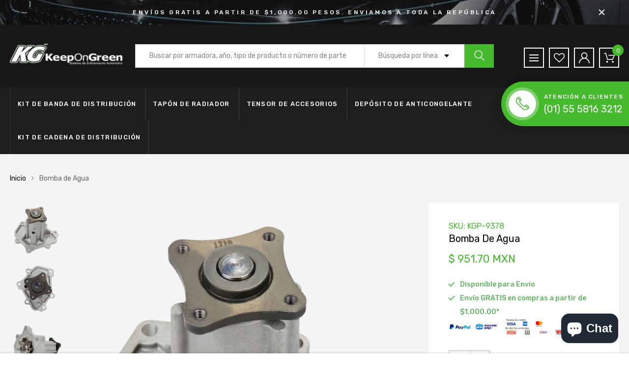

--- FILE ---
content_type: text/html; charset=utf-8
request_url: https://tienda.keepongreen.com/products/kgp-9378
body_size: 31041
content:
<!DOCTYPE html>
<!--[if IE 8]><html class="no-js lt-ie9" lang="en"> <![endif]-->
<!--[if IE 9 ]><html class="ie9 no-js"> <![endif]-->
<!--[if (gt IE 9)|!(IE)]><!--> <html class="no-js"> <!--<![endif]-->
<head>

  <!-- Basic page needs ================================================== -->
  <meta charset="utf-8">
  <meta http-equiv="X-UA-Compatible" content="IE=edge">

  <!-- Title and description ================================================== -->
  <title>
    Bomba de Agua &ndash; Keep on Green
  </title>

  
  <meta name="description" content="KGP-9378 Bomba de Agua">
  

  <!-- Helpers ================================================== -->
  <!-- /snippets/social-meta-tags.liquid -->



<link rel="shortcut icon" href="//tienda.keepongreen.com/cdn/shop/t/5/assets/favicon.png?v=3932276348846518921633584322" type="image/png" />

<link rel="apple-touch-icon-precomposed" href="//tienda.keepongreen.com/cdn/shop/t/5/assets/icon-for-mobile.png?v=127936111694927947721633584354" />
<link rel="apple-touch-icon-precomposed" sizes="57x57" href="//tienda.keepongreen.com/cdn/shop/t/5/assets/icon-for-mobile_57x57.png?v=127936111694927947721633584354" />
<link rel="apple-touch-icon-precomposed" sizes="60x60" href="//tienda.keepongreen.com/cdn/shop/t/5/assets/icon-for-mobile_60x60.png?v=127936111694927947721633584354" />
<link rel="apple-touch-icon-precomposed" sizes="72x72" href="//tienda.keepongreen.com/cdn/shop/t/5/assets/icon-for-mobile_72x72.png?v=127936111694927947721633584354" />
<link rel="apple-touch-icon-precomposed" sizes="76x76" href="//tienda.keepongreen.com/cdn/shop/t/5/assets/icon-for-mobile_76x76.png?v=127936111694927947721633584354" />
<link rel="apple-touch-icon-precomposed" sizes="114x114" href="//tienda.keepongreen.com/cdn/shop/t/5/assets/icon-for-mobile_114x114.png?v=127936111694927947721633584354" />
<link rel="apple-touch-icon-precomposed" sizes="120x120" href="//tienda.keepongreen.com/cdn/shop/t/5/assets/icon-for-mobile_120x120.png?v=127936111694927947721633584354" />
<link rel="apple-touch-icon-precomposed" sizes="144x144" href="//tienda.keepongreen.com/cdn/shop/t/5/assets/icon-for-mobile_144x144.png?v=127936111694927947721633584354" />
<link rel="apple-touch-icon-precomposed" sizes="152x152" href="//tienda.keepongreen.com/cdn/shop/t/5/assets/icon-for-mobile_152x152.png?v=127936111694927947721633584354" />



  <meta property="og:type" content="product">
  <meta property="og:title" content="Bomba de Agua">
  
  <meta property="og:image" content="http://tienda.keepongreen.com/cdn/shop/products/KGP-9378-_1_grande.png?v=1633285977">
  <meta property="og:image:secure_url" content="https://tienda.keepongreen.com/cdn/shop/products/KGP-9378-_1_grande.png?v=1633285977">
  
  <meta property="og:image" content="http://tienda.keepongreen.com/cdn/shop/products/KGP-9378-_2_grande.png?v=1633285977">
  <meta property="og:image:secure_url" content="https://tienda.keepongreen.com/cdn/shop/products/KGP-9378-_2_grande.png?v=1633285977">
  
  <meta property="og:image" content="http://tienda.keepongreen.com/cdn/shop/products/KGP-9378-_3_grande.png?v=1633285977">
  <meta property="og:image:secure_url" content="https://tienda.keepongreen.com/cdn/shop/products/KGP-9378-_3_grande.png?v=1633285977">
  
  <meta property="og:price:amount" content="951.70">
  <meta property="og:price:currency" content="MXN">


  <meta property="og:description" content="KGP-9378 Bomba de Agua">

  <meta property="og:url" content="https://tienda.keepongreen.com/products/kgp-9378">
  <meta property="og:site_name" content="Keep on Green">





<meta name="twitter:card" content="summary">

  <meta name="twitter:title" content="Bomba de Agua">
  <meta name="twitter:description" content="KGP-9378 Bomba de Agua">
  <meta name="twitter:image" content="https://tienda.keepongreen.com/cdn/shop/products/KGP-9378-_1_medium.png?v=1633285977">
  <meta name="twitter:image:width" content="240">
  <meta name="twitter:image:height" content="240">


  <link rel="canonical" href="https://tienda.keepongreen.com/products/kgp-9378">
  <meta name="viewport" content="width=device-width,initial-scale=1">
  <meta name="theme-color" content="#7fc9c4">
  <link rel="icon" href="//tienda.keepongreen.com/cdn/shop/t/5/assets/favicon.png?v=3932276348846518921633584322" type="image/png" sizes="16x16">

  <style>
    :root {
      --engoc-primary-color: #45ba2d;
      }
  </style>

  <!-- font -->
  




<script type="text/javascript">
  WebFontConfig = {
    google: { families: [ 
      
        'Rubik:100,200,300,400,500,600,700,800,900'
	  
    ] }
  };
  (function() {
    var wf = document.createElement('script');
    wf.src = ('https:' == document.location.protocol ? 'https' : 'http') +
      '://ajax.googleapis.com/ajax/libs/webfont/1/webfont.js';
    wf.type = 'text/javascript';
    wf.async = 'true';
    var s = document.getElementsByTagName('script')[0];
    s.parentNode.insertBefore(wf, s);
  })(); 
</script>


  <!-- CSS ================================================== -->
  
  <link href="//tienda.keepongreen.com/cdn/shop/t/5/assets/timber.scss.css?v=144045926231146908511758133723" rel="stylesheet" type="text/css" media="all" />
  
  

  <link href="//tienda.keepongreen.com/cdn/shop/t/5/assets/bootstrap.min.css?v=58317846754233540291633584317" rel="stylesheet" type="text/css" media="all" />
  <link href="//tienda.keepongreen.com/cdn/shop/t/5/assets/owl.theme.min.css?v=76336747879529463701633584369" rel="stylesheet" type="text/css" media="all" />
  <link href="//tienda.keepongreen.com/cdn/shop/t/5/assets/owl.transitions.min.css?v=50189016190907167501633584371" rel="stylesheet" type="text/css" media="all" />
  <link href="//tienda.keepongreen.com/cdn/shop/t/5/assets/owl.carousel.min.css?v=132019918830536283821633584368" rel="stylesheet" type="text/css" media="all" />
  <link href="//tienda.keepongreen.com/cdn/shop/t/5/assets/jquery.fancybox.min.css?v=173107524947222730681633584358" rel="stylesheet" type="text/css" media="all" />
  <link href="//tienda.keepongreen.com/cdn/shop/t/5/assets/threesixty.css?v=93179617682279135591633584410" rel="stylesheet" type="text/css" media="all" />
  <link href="//tienda.keepongreen.com/cdn/shop/t/5/assets/theme.css?v=93384328505261360291633584378" rel="stylesheet" type="text/css" media="all" />

  <link href="//tienda.keepongreen.com/cdn/shop/t/5/assets/engo-customize.scss.css?v=71969063069549421481633584410" rel="stylesheet" type="text/css" media="all" />
  <link href="//tienda.keepongreen.com/cdn/shop/t/5/assets/extra-custom.css?v=58703912735808004341633584321" rel="stylesheet" type="text/css" media="all" />

  <!-- Header hook for plugins ================================================== -->
  <script>window.performance && window.performance.mark && window.performance.mark('shopify.content_for_header.start');</script><meta name="google-site-verification" content="VqZU5g5bFBCchw-fZDV82ptMT2ZQV5AgGa38P-DRfC0">
<meta id="shopify-digital-wallet" name="shopify-digital-wallet" content="/56902779062/digital_wallets/dialog">
<meta name="shopify-checkout-api-token" content="213d4558ac81ba7bfe4925cff38fddc0">
<meta id="in-context-paypal-metadata" data-shop-id="56902779062" data-venmo-supported="false" data-environment="production" data-locale="es_ES" data-paypal-v4="true" data-currency="MXN">
<link rel="alternate" type="application/json+oembed" href="https://tienda.keepongreen.com/products/kgp-9378.oembed">
<script async="async" src="/checkouts/internal/preloads.js?locale=es-MX"></script>
<script id="shopify-features" type="application/json">{"accessToken":"213d4558ac81ba7bfe4925cff38fddc0","betas":["rich-media-storefront-analytics"],"domain":"tienda.keepongreen.com","predictiveSearch":true,"shopId":56902779062,"locale":"es"}</script>
<script>var Shopify = Shopify || {};
Shopify.shop = "kog-ecom.myshopify.com";
Shopify.locale = "es";
Shopify.currency = {"active":"MXN","rate":"1.0"};
Shopify.country = "MX";
Shopify.theme = {"name":"repuestos_carros\/main -- WPD","id":127321309366,"schema_name":"Azirspares","schema_version":"1.0.2","theme_store_id":null,"role":"main"};
Shopify.theme.handle = "null";
Shopify.theme.style = {"id":null,"handle":null};
Shopify.cdnHost = "tienda.keepongreen.com/cdn";
Shopify.routes = Shopify.routes || {};
Shopify.routes.root = "/";</script>
<script type="module">!function(o){(o.Shopify=o.Shopify||{}).modules=!0}(window);</script>
<script>!function(o){function n(){var o=[];function n(){o.push(Array.prototype.slice.apply(arguments))}return n.q=o,n}var t=o.Shopify=o.Shopify||{};t.loadFeatures=n(),t.autoloadFeatures=n()}(window);</script>
<script id="shop-js-analytics" type="application/json">{"pageType":"product"}</script>
<script defer="defer" async type="module" src="//tienda.keepongreen.com/cdn/shopifycloud/shop-js/modules/v2/client.init-shop-cart-sync_-aut3ZVe.es.esm.js"></script>
<script defer="defer" async type="module" src="//tienda.keepongreen.com/cdn/shopifycloud/shop-js/modules/v2/chunk.common_jR-HGkUL.esm.js"></script>
<script type="module">
  await import("//tienda.keepongreen.com/cdn/shopifycloud/shop-js/modules/v2/client.init-shop-cart-sync_-aut3ZVe.es.esm.js");
await import("//tienda.keepongreen.com/cdn/shopifycloud/shop-js/modules/v2/chunk.common_jR-HGkUL.esm.js");

  window.Shopify.SignInWithShop?.initShopCartSync?.({"fedCMEnabled":true,"windoidEnabled":true});

</script>
<script>(function() {
  var isLoaded = false;
  function asyncLoad() {
    if (isLoaded) return;
    isLoaded = true;
    var urls = ["https:\/\/chimpstatic.com\/mcjs-connected\/js\/users\/a83e8a065f885af6672303af6\/a4964acedd4b001d280c2bf5b.js?shop=kog-ecom.myshopify.com","\/\/backinstock.useamp.com\/widget\/50962_1767157706.js?category=bis\u0026v=6\u0026shop=kog-ecom.myshopify.com"];
    for (var i = 0; i < urls.length; i++) {
      var s = document.createElement('script');
      s.type = 'text/javascript';
      s.async = true;
      s.src = urls[i];
      var x = document.getElementsByTagName('script')[0];
      x.parentNode.insertBefore(s, x);
    }
  };
  if(window.attachEvent) {
    window.attachEvent('onload', asyncLoad);
  } else {
    window.addEventListener('load', asyncLoad, false);
  }
})();</script>
<script id="__st">var __st={"a":56902779062,"offset":-21600,"reqid":"93d2cf43-e1df-4c51-844a-53e01a61dcb8-1768948006","pageurl":"tienda.keepongreen.com\/products\/kgp-9378","u":"81b5d5e10165","p":"product","rtyp":"product","rid":7080005337270};</script>
<script>window.ShopifyPaypalV4VisibilityTracking = true;</script>
<script id="captcha-bootstrap">!function(){'use strict';const t='contact',e='account',n='new_comment',o=[[t,t],['blogs',n],['comments',n],[t,'customer']],c=[[e,'customer_login'],[e,'guest_login'],[e,'recover_customer_password'],[e,'create_customer']],r=t=>t.map((([t,e])=>`form[action*='/${t}']:not([data-nocaptcha='true']) input[name='form_type'][value='${e}']`)).join(','),a=t=>()=>t?[...document.querySelectorAll(t)].map((t=>t.form)):[];function s(){const t=[...o],e=r(t);return a(e)}const i='password',u='form_key',d=['recaptcha-v3-token','g-recaptcha-response','h-captcha-response',i],f=()=>{try{return window.sessionStorage}catch{return}},m='__shopify_v',_=t=>t.elements[u];function p(t,e,n=!1){try{const o=window.sessionStorage,c=JSON.parse(o.getItem(e)),{data:r}=function(t){const{data:e,action:n}=t;return t[m]||n?{data:e,action:n}:{data:t,action:n}}(c);for(const[e,n]of Object.entries(r))t.elements[e]&&(t.elements[e].value=n);n&&o.removeItem(e)}catch(o){console.error('form repopulation failed',{error:o})}}const l='form_type',E='cptcha';function T(t){t.dataset[E]=!0}const w=window,h=w.document,L='Shopify',v='ce_forms',y='captcha';let A=!1;((t,e)=>{const n=(g='f06e6c50-85a8-45c8-87d0-21a2b65856fe',I='https://cdn.shopify.com/shopifycloud/storefront-forms-hcaptcha/ce_storefront_forms_captcha_hcaptcha.v1.5.2.iife.js',D={infoText:'Protegido por hCaptcha',privacyText:'Privacidad',termsText:'Términos'},(t,e,n)=>{const o=w[L][v],c=o.bindForm;if(c)return c(t,g,e,D).then(n);var r;o.q.push([[t,g,e,D],n]),r=I,A||(h.body.append(Object.assign(h.createElement('script'),{id:'captcha-provider',async:!0,src:r})),A=!0)});var g,I,D;w[L]=w[L]||{},w[L][v]=w[L][v]||{},w[L][v].q=[],w[L][y]=w[L][y]||{},w[L][y].protect=function(t,e){n(t,void 0,e),T(t)},Object.freeze(w[L][y]),function(t,e,n,w,h,L){const[v,y,A,g]=function(t,e,n){const i=e?o:[],u=t?c:[],d=[...i,...u],f=r(d),m=r(i),_=r(d.filter((([t,e])=>n.includes(e))));return[a(f),a(m),a(_),s()]}(w,h,L),I=t=>{const e=t.target;return e instanceof HTMLFormElement?e:e&&e.form},D=t=>v().includes(t);t.addEventListener('submit',(t=>{const e=I(t);if(!e)return;const n=D(e)&&!e.dataset.hcaptchaBound&&!e.dataset.recaptchaBound,o=_(e),c=g().includes(e)&&(!o||!o.value);(n||c)&&t.preventDefault(),c&&!n&&(function(t){try{if(!f())return;!function(t){const e=f();if(!e)return;const n=_(t);if(!n)return;const o=n.value;o&&e.removeItem(o)}(t);const e=Array.from(Array(32),(()=>Math.random().toString(36)[2])).join('');!function(t,e){_(t)||t.append(Object.assign(document.createElement('input'),{type:'hidden',name:u})),t.elements[u].value=e}(t,e),function(t,e){const n=f();if(!n)return;const o=[...t.querySelectorAll(`input[type='${i}']`)].map((({name:t})=>t)),c=[...d,...o],r={};for(const[a,s]of new FormData(t).entries())c.includes(a)||(r[a]=s);n.setItem(e,JSON.stringify({[m]:1,action:t.action,data:r}))}(t,e)}catch(e){console.error('failed to persist form',e)}}(e),e.submit())}));const S=(t,e)=>{t&&!t.dataset[E]&&(n(t,e.some((e=>e===t))),T(t))};for(const o of['focusin','change'])t.addEventListener(o,(t=>{const e=I(t);D(e)&&S(e,y())}));const B=e.get('form_key'),M=e.get(l),P=B&&M;t.addEventListener('DOMContentLoaded',(()=>{const t=y();if(P)for(const e of t)e.elements[l].value===M&&p(e,B);[...new Set([...A(),...v().filter((t=>'true'===t.dataset.shopifyCaptcha))])].forEach((e=>S(e,t)))}))}(h,new URLSearchParams(w.location.search),n,t,e,['guest_login'])})(!0,!0)}();</script>
<script integrity="sha256-4kQ18oKyAcykRKYeNunJcIwy7WH5gtpwJnB7kiuLZ1E=" data-source-attribution="shopify.loadfeatures" defer="defer" src="//tienda.keepongreen.com/cdn/shopifycloud/storefront/assets/storefront/load_feature-a0a9edcb.js" crossorigin="anonymous"></script>
<script data-source-attribution="shopify.dynamic_checkout.dynamic.init">var Shopify=Shopify||{};Shopify.PaymentButton=Shopify.PaymentButton||{isStorefrontPortableWallets:!0,init:function(){window.Shopify.PaymentButton.init=function(){};var t=document.createElement("script");t.src="https://tienda.keepongreen.com/cdn/shopifycloud/portable-wallets/latest/portable-wallets.es.js",t.type="module",document.head.appendChild(t)}};
</script>
<script data-source-attribution="shopify.dynamic_checkout.buyer_consent">
  function portableWalletsHideBuyerConsent(e){var t=document.getElementById("shopify-buyer-consent"),n=document.getElementById("shopify-subscription-policy-button");t&&n&&(t.classList.add("hidden"),t.setAttribute("aria-hidden","true"),n.removeEventListener("click",e))}function portableWalletsShowBuyerConsent(e){var t=document.getElementById("shopify-buyer-consent"),n=document.getElementById("shopify-subscription-policy-button");t&&n&&(t.classList.remove("hidden"),t.removeAttribute("aria-hidden"),n.addEventListener("click",e))}window.Shopify?.PaymentButton&&(window.Shopify.PaymentButton.hideBuyerConsent=portableWalletsHideBuyerConsent,window.Shopify.PaymentButton.showBuyerConsent=portableWalletsShowBuyerConsent);
</script>
<script>
  function portableWalletsCleanup(e){e&&e.src&&console.error("Failed to load portable wallets script "+e.src);var t=document.querySelectorAll("shopify-accelerated-checkout .shopify-payment-button__skeleton, shopify-accelerated-checkout-cart .wallet-cart-button__skeleton"),e=document.getElementById("shopify-buyer-consent");for(let e=0;e<t.length;e++)t[e].remove();e&&e.remove()}function portableWalletsNotLoadedAsModule(e){e instanceof ErrorEvent&&"string"==typeof e.message&&e.message.includes("import.meta")&&"string"==typeof e.filename&&e.filename.includes("portable-wallets")&&(window.removeEventListener("error",portableWalletsNotLoadedAsModule),window.Shopify.PaymentButton.failedToLoad=e,"loading"===document.readyState?document.addEventListener("DOMContentLoaded",window.Shopify.PaymentButton.init):window.Shopify.PaymentButton.init())}window.addEventListener("error",portableWalletsNotLoadedAsModule);
</script>

<script type="module" src="https://tienda.keepongreen.com/cdn/shopifycloud/portable-wallets/latest/portable-wallets.es.js" onError="portableWalletsCleanup(this)" crossorigin="anonymous"></script>
<script nomodule>
  document.addEventListener("DOMContentLoaded", portableWalletsCleanup);
</script>

<link id="shopify-accelerated-checkout-styles" rel="stylesheet" media="screen" href="https://tienda.keepongreen.com/cdn/shopifycloud/portable-wallets/latest/accelerated-checkout-backwards-compat.css" crossorigin="anonymous">
<style id="shopify-accelerated-checkout-cart">
        #shopify-buyer-consent {
  margin-top: 1em;
  display: inline-block;
  width: 100%;
}

#shopify-buyer-consent.hidden {
  display: none;
}

#shopify-subscription-policy-button {
  background: none;
  border: none;
  padding: 0;
  text-decoration: underline;
  font-size: inherit;
  cursor: pointer;
}

#shopify-subscription-policy-button::before {
  box-shadow: none;
}

      </style>

<script>window.performance && window.performance.mark && window.performance.mark('shopify.content_for_header.end');</script>
  <!-- /snippets/oldIE-js.liquid -->


<!--[if lt IE 9]>
<script src="//cdnjs.cloudflare.com/ajax/libs/html5shiv/3.7.2/html5shiv.min.js" type="text/javascript"></script>
<script src="//tienda.keepongreen.com/cdn/shop/t/5/assets/respond.min.js?v=2953" type="text/javascript"></script>
<link href="//tienda.keepongreen.com/cdn/shop/t/5/assets/respond-proxy.html" id="respond-proxy" rel="respond-proxy" />
<link href="//tienda.keepongreen.com/search?q=d96f0ef98da3b61ee2317c63a675981e" id="respond-redirect" rel="respond-redirect" />
<script src="//tienda.keepongreen.com/search?q=d96f0ef98da3b61ee2317c63a675981e" type="text/javascript"></script>
<![endif]-->



  <script src="//ajax.googleapis.com/ajax/libs/jquery/1.11.0/jquery.min.js" type="text/javascript"></script>
  <script src="//tienda.keepongreen.com/cdn/shopifycloud/storefront/assets/themes_support/api.jquery-7ab1a3a4.js" type="text/javascript"></script>
  <script src="//tienda.keepongreen.com/cdn/shop/t/5/assets/modernizr-2.8.3.min.js?v=174727525422211915231633584364" type="text/javascript"></script>
  <script src="//tienda.keepongreen.com/cdn/shopifycloud/storefront/assets/themes_support/option_selection-b017cd28.js" type="text/javascript"></script>


  <script>
    window.ajax_cart = true;
    window.money_format = '$ {{amount}} MXN';
    window.shop_currency = 'MXN';
    window.show_multiple_currencies = true;
    window.loading_url = "//tienda.keepongreen.com/cdn/shop/t/5/assets/loader.gif?v=48914817761367347031633584360";
    window.use_color_swatch = true;
    window.product_image_resize = true;
    window.enable_sidebar_multiple_choice = true;

    window.file_url = "//tienda.keepongreen.com/cdn/shop/files/?v=2953";
    window.asset_url = "";
    window.images_size = {
      is_crop: true,
      ratio_width : 1,
      ratio_height : 1,
    };
    window.inventory_text = {
      in_stock: "Disponible",
      many_in_stock: "Translation missing: es.products.product.many_in_stock",
      out_of_stock: "Sin stock",
      add_to_cart: "Agregar al carrito",
      sold_out: "Agotado",
      unavailable: "No disponible"
    };

    window.sidebar_toggle = {
      show_sidebar_toggle: "Translation missing: es.general.sidebar_toggle.show_sidebar_toggle",
      hide_sidebar_toggle: "Translation missing: es.general.sidebar_toggle.hide_sidebar_toggle"
    };

  </script>

  
  

  <!-- /snippets/social-meta-tags.liquid -->



<link rel="shortcut icon" href="//tienda.keepongreen.com/cdn/shop/t/5/assets/favicon.png?v=3932276348846518921633584322" type="image/png" />

<link rel="apple-touch-icon-precomposed" href="//tienda.keepongreen.com/cdn/shop/t/5/assets/icon-for-mobile.png?v=127936111694927947721633584354" />
<link rel="apple-touch-icon-precomposed" sizes="57x57" href="//tienda.keepongreen.com/cdn/shop/t/5/assets/icon-for-mobile_57x57.png?v=127936111694927947721633584354" />
<link rel="apple-touch-icon-precomposed" sizes="60x60" href="//tienda.keepongreen.com/cdn/shop/t/5/assets/icon-for-mobile_60x60.png?v=127936111694927947721633584354" />
<link rel="apple-touch-icon-precomposed" sizes="72x72" href="//tienda.keepongreen.com/cdn/shop/t/5/assets/icon-for-mobile_72x72.png?v=127936111694927947721633584354" />
<link rel="apple-touch-icon-precomposed" sizes="76x76" href="//tienda.keepongreen.com/cdn/shop/t/5/assets/icon-for-mobile_76x76.png?v=127936111694927947721633584354" />
<link rel="apple-touch-icon-precomposed" sizes="114x114" href="//tienda.keepongreen.com/cdn/shop/t/5/assets/icon-for-mobile_114x114.png?v=127936111694927947721633584354" />
<link rel="apple-touch-icon-precomposed" sizes="120x120" href="//tienda.keepongreen.com/cdn/shop/t/5/assets/icon-for-mobile_120x120.png?v=127936111694927947721633584354" />
<link rel="apple-touch-icon-precomposed" sizes="144x144" href="//tienda.keepongreen.com/cdn/shop/t/5/assets/icon-for-mobile_144x144.png?v=127936111694927947721633584354" />
<link rel="apple-touch-icon-precomposed" sizes="152x152" href="//tienda.keepongreen.com/cdn/shop/t/5/assets/icon-for-mobile_152x152.png?v=127936111694927947721633584354" />



  <meta property="og:type" content="product">
  <meta property="og:title" content="Bomba de Agua">
  
  <meta property="og:image" content="http://tienda.keepongreen.com/cdn/shop/products/KGP-9378-_1_grande.png?v=1633285977">
  <meta property="og:image:secure_url" content="https://tienda.keepongreen.com/cdn/shop/products/KGP-9378-_1_grande.png?v=1633285977">
  
  <meta property="og:image" content="http://tienda.keepongreen.com/cdn/shop/products/KGP-9378-_2_grande.png?v=1633285977">
  <meta property="og:image:secure_url" content="https://tienda.keepongreen.com/cdn/shop/products/KGP-9378-_2_grande.png?v=1633285977">
  
  <meta property="og:image" content="http://tienda.keepongreen.com/cdn/shop/products/KGP-9378-_3_grande.png?v=1633285977">
  <meta property="og:image:secure_url" content="https://tienda.keepongreen.com/cdn/shop/products/KGP-9378-_3_grande.png?v=1633285977">
  
  <meta property="og:price:amount" content="951.70">
  <meta property="og:price:currency" content="MXN">


  <meta property="og:description" content="KGP-9378 Bomba de Agua">

  <meta property="og:url" content="https://tienda.keepongreen.com/products/kgp-9378">
  <meta property="og:site_name" content="Keep on Green">





<meta name="twitter:card" content="summary">

  <meta name="twitter:title" content="Bomba de Agua">
  <meta name="twitter:description" content="KGP-9378 Bomba de Agua">
  <meta name="twitter:image" content="https://tienda.keepongreen.com/cdn/shop/products/KGP-9378-_1_medium.png?v=1633285977">
  <meta name="twitter:image:width" content="240">
  <meta name="twitter:image:height" content="240">



<!-- BEGIN app block: shopify://apps/xo-insert-code/blocks/insert-code-header/72017b12-3679-442e-b23c-5c62460717f5 --><!-- XO-InsertCode Header -->


<!-- Google Tag Manager -->
<script>(function(w,d,s,l,i){w[l]=w[l]||[];w[l].push({'gtm.start':
new Date().getTime(),event:'gtm.js'});var f=d.getElementsByTagName(s)[0],
j=d.createElement(s),dl=l!='dataLayer'?'&l='+l:'';j.async=true;j.src=
'https://www.googletagmanager.com/gtm.js?id='+i+dl;f.parentNode.insertBefore(j,f);
})(window,document,'script','dataLayer','GTM-KBSTBW3T');</script>
<!-- End Google Tag Manager -->
  

  
<!-- End: XO-InsertCode Header -->


<!-- END app block --><script src="https://cdn.shopify.com/extensions/e8878072-2f6b-4e89-8082-94b04320908d/inbox-1254/assets/inbox-chat-loader.js" type="text/javascript" defer="defer"></script>
<link href="https://monorail-edge.shopifysvc.com" rel="dns-prefetch">
<script>(function(){if ("sendBeacon" in navigator && "performance" in window) {try {var session_token_from_headers = performance.getEntriesByType('navigation')[0].serverTiming.find(x => x.name == '_s').description;} catch {var session_token_from_headers = undefined;}var session_cookie_matches = document.cookie.match(/_shopify_s=([^;]*)/);var session_token_from_cookie = session_cookie_matches && session_cookie_matches.length === 2 ? session_cookie_matches[1] : "";var session_token = session_token_from_headers || session_token_from_cookie || "";function handle_abandonment_event(e) {var entries = performance.getEntries().filter(function(entry) {return /monorail-edge.shopifysvc.com/.test(entry.name);});if (!window.abandonment_tracked && entries.length === 0) {window.abandonment_tracked = true;var currentMs = Date.now();var navigation_start = performance.timing.navigationStart;var payload = {shop_id: 56902779062,url: window.location.href,navigation_start,duration: currentMs - navigation_start,session_token,page_type: "product"};window.navigator.sendBeacon("https://monorail-edge.shopifysvc.com/v1/produce", JSON.stringify({schema_id: "online_store_buyer_site_abandonment/1.1",payload: payload,metadata: {event_created_at_ms: currentMs,event_sent_at_ms: currentMs}}));}}window.addEventListener('pagehide', handle_abandonment_event);}}());</script>
<script id="web-pixels-manager-setup">(function e(e,d,r,n,o){if(void 0===o&&(o={}),!Boolean(null===(a=null===(i=window.Shopify)||void 0===i?void 0:i.analytics)||void 0===a?void 0:a.replayQueue)){var i,a;window.Shopify=window.Shopify||{};var t=window.Shopify;t.analytics=t.analytics||{};var s=t.analytics;s.replayQueue=[],s.publish=function(e,d,r){return s.replayQueue.push([e,d,r]),!0};try{self.performance.mark("wpm:start")}catch(e){}var l=function(){var e={modern:/Edge?\/(1{2}[4-9]|1[2-9]\d|[2-9]\d{2}|\d{4,})\.\d+(\.\d+|)|Firefox\/(1{2}[4-9]|1[2-9]\d|[2-9]\d{2}|\d{4,})\.\d+(\.\d+|)|Chrom(ium|e)\/(9{2}|\d{3,})\.\d+(\.\d+|)|(Maci|X1{2}).+ Version\/(15\.\d+|(1[6-9]|[2-9]\d|\d{3,})\.\d+)([,.]\d+|)( \(\w+\)|)( Mobile\/\w+|) Safari\/|Chrome.+OPR\/(9{2}|\d{3,})\.\d+\.\d+|(CPU[ +]OS|iPhone[ +]OS|CPU[ +]iPhone|CPU IPhone OS|CPU iPad OS)[ +]+(15[._]\d+|(1[6-9]|[2-9]\d|\d{3,})[._]\d+)([._]\d+|)|Android:?[ /-](13[3-9]|1[4-9]\d|[2-9]\d{2}|\d{4,})(\.\d+|)(\.\d+|)|Android.+Firefox\/(13[5-9]|1[4-9]\d|[2-9]\d{2}|\d{4,})\.\d+(\.\d+|)|Android.+Chrom(ium|e)\/(13[3-9]|1[4-9]\d|[2-9]\d{2}|\d{4,})\.\d+(\.\d+|)|SamsungBrowser\/([2-9]\d|\d{3,})\.\d+/,legacy:/Edge?\/(1[6-9]|[2-9]\d|\d{3,})\.\d+(\.\d+|)|Firefox\/(5[4-9]|[6-9]\d|\d{3,})\.\d+(\.\d+|)|Chrom(ium|e)\/(5[1-9]|[6-9]\d|\d{3,})\.\d+(\.\d+|)([\d.]+$|.*Safari\/(?![\d.]+ Edge\/[\d.]+$))|(Maci|X1{2}).+ Version\/(10\.\d+|(1[1-9]|[2-9]\d|\d{3,})\.\d+)([,.]\d+|)( \(\w+\)|)( Mobile\/\w+|) Safari\/|Chrome.+OPR\/(3[89]|[4-9]\d|\d{3,})\.\d+\.\d+|(CPU[ +]OS|iPhone[ +]OS|CPU[ +]iPhone|CPU IPhone OS|CPU iPad OS)[ +]+(10[._]\d+|(1[1-9]|[2-9]\d|\d{3,})[._]\d+)([._]\d+|)|Android:?[ /-](13[3-9]|1[4-9]\d|[2-9]\d{2}|\d{4,})(\.\d+|)(\.\d+|)|Mobile Safari.+OPR\/([89]\d|\d{3,})\.\d+\.\d+|Android.+Firefox\/(13[5-9]|1[4-9]\d|[2-9]\d{2}|\d{4,})\.\d+(\.\d+|)|Android.+Chrom(ium|e)\/(13[3-9]|1[4-9]\d|[2-9]\d{2}|\d{4,})\.\d+(\.\d+|)|Android.+(UC? ?Browser|UCWEB|U3)[ /]?(15\.([5-9]|\d{2,})|(1[6-9]|[2-9]\d|\d{3,})\.\d+)\.\d+|SamsungBrowser\/(5\.\d+|([6-9]|\d{2,})\.\d+)|Android.+MQ{2}Browser\/(14(\.(9|\d{2,})|)|(1[5-9]|[2-9]\d|\d{3,})(\.\d+|))(\.\d+|)|K[Aa][Ii]OS\/(3\.\d+|([4-9]|\d{2,})\.\d+)(\.\d+|)/},d=e.modern,r=e.legacy,n=navigator.userAgent;return n.match(d)?"modern":n.match(r)?"legacy":"unknown"}(),u="modern"===l?"modern":"legacy",c=(null!=n?n:{modern:"",legacy:""})[u],f=function(e){return[e.baseUrl,"/wpm","/b",e.hashVersion,"modern"===e.buildTarget?"m":"l",".js"].join("")}({baseUrl:d,hashVersion:r,buildTarget:u}),m=function(e){var d=e.version,r=e.bundleTarget,n=e.surface,o=e.pageUrl,i=e.monorailEndpoint;return{emit:function(e){var a=e.status,t=e.errorMsg,s=(new Date).getTime(),l=JSON.stringify({metadata:{event_sent_at_ms:s},events:[{schema_id:"web_pixels_manager_load/3.1",payload:{version:d,bundle_target:r,page_url:o,status:a,surface:n,error_msg:t},metadata:{event_created_at_ms:s}}]});if(!i)return console&&console.warn&&console.warn("[Web Pixels Manager] No Monorail endpoint provided, skipping logging."),!1;try{return self.navigator.sendBeacon.bind(self.navigator)(i,l)}catch(e){}var u=new XMLHttpRequest;try{return u.open("POST",i,!0),u.setRequestHeader("Content-Type","text/plain"),u.send(l),!0}catch(e){return console&&console.warn&&console.warn("[Web Pixels Manager] Got an unhandled error while logging to Monorail."),!1}}}}({version:r,bundleTarget:l,surface:e.surface,pageUrl:self.location.href,monorailEndpoint:e.monorailEndpoint});try{o.browserTarget=l,function(e){var d=e.src,r=e.async,n=void 0===r||r,o=e.onload,i=e.onerror,a=e.sri,t=e.scriptDataAttributes,s=void 0===t?{}:t,l=document.createElement("script"),u=document.querySelector("head"),c=document.querySelector("body");if(l.async=n,l.src=d,a&&(l.integrity=a,l.crossOrigin="anonymous"),s)for(var f in s)if(Object.prototype.hasOwnProperty.call(s,f))try{l.dataset[f]=s[f]}catch(e){}if(o&&l.addEventListener("load",o),i&&l.addEventListener("error",i),u)u.appendChild(l);else{if(!c)throw new Error("Did not find a head or body element to append the script");c.appendChild(l)}}({src:f,async:!0,onload:function(){if(!function(){var e,d;return Boolean(null===(d=null===(e=window.Shopify)||void 0===e?void 0:e.analytics)||void 0===d?void 0:d.initialized)}()){var d=window.webPixelsManager.init(e)||void 0;if(d){var r=window.Shopify.analytics;r.replayQueue.forEach((function(e){var r=e[0],n=e[1],o=e[2];d.publishCustomEvent(r,n,o)})),r.replayQueue=[],r.publish=d.publishCustomEvent,r.visitor=d.visitor,r.initialized=!0}}},onerror:function(){return m.emit({status:"failed",errorMsg:"".concat(f," has failed to load")})},sri:function(e){var d=/^sha384-[A-Za-z0-9+/=]+$/;return"string"==typeof e&&d.test(e)}(c)?c:"",scriptDataAttributes:o}),m.emit({status:"loading"})}catch(e){m.emit({status:"failed",errorMsg:(null==e?void 0:e.message)||"Unknown error"})}}})({shopId: 56902779062,storefrontBaseUrl: "https://tienda.keepongreen.com",extensionsBaseUrl: "https://extensions.shopifycdn.com/cdn/shopifycloud/web-pixels-manager",monorailEndpoint: "https://monorail-edge.shopifysvc.com/unstable/produce_batch",surface: "storefront-renderer",enabledBetaFlags: ["2dca8a86"],webPixelsConfigList: [{"id":"1130135734","configuration":"{\"pixel_id\":\"2912747875566101\",\"pixel_type\":\"facebook_pixel\"}","eventPayloadVersion":"v1","runtimeContext":"OPEN","scriptVersion":"ca16bc87fe92b6042fbaa3acc2fbdaa6","type":"APP","apiClientId":2329312,"privacyPurposes":["ANALYTICS","MARKETING","SALE_OF_DATA"],"dataSharingAdjustments":{"protectedCustomerApprovalScopes":["read_customer_address","read_customer_email","read_customer_name","read_customer_personal_data","read_customer_phone"]}},{"id":"1130004662","configuration":"{\"config\":\"{\\\"google_tag_ids\\\":[\\\"GT-TX2V45X\\\",\\\"GT-T5P24TKB\\\",\\\"G-61F7W2KGCY\\\"],\\\"target_country\\\":\\\"MX\\\",\\\"gtag_events\\\":[{\\\"type\\\":\\\"search\\\",\\\"action_label\\\":[\\\"AW-16753990873\\\/GgAWCJu05tIaENm59rQ-\\\",\\\"MC-FM7QD92KFF\\\",\\\"AW-16753990873\\\",\\\"G-61F7W2KGCY\\\"]},{\\\"type\\\":\\\"begin_checkout\\\",\\\"action_label\\\":[\\\"AW-16753990873\\\/Val-CL-u5tIaENm59rQ-\\\",\\\"MC-FM7QD92KFF\\\",\\\"AW-16753990873\\\",\\\"G-61F7W2KGCY\\\"]},{\\\"type\\\":\\\"view_item\\\",\\\"action_label\\\":[\\\"AW-16753990873\\\/WhFfCJi05tIaENm59rQ-\\\",\\\"MC-0B9SSGH17K\\\",\\\"MC-FM7QD92KFF\\\",\\\"AW-16753990873\\\",\\\"G-61F7W2KGCY\\\"]},{\\\"type\\\":\\\"purchase\\\",\\\"action_label\\\":[\\\"AW-16753990873\\\/3wMvCLyu5tIaENm59rQ-\\\",\\\"MC-0B9SSGH17K\\\",\\\"MC-FM7QD92KFF\\\",\\\"AW-16753990873\\\",\\\"G-61F7W2KGCY\\\"]},{\\\"type\\\":\\\"page_view\\\",\\\"action_label\\\":[\\\"AW-16753990873\\\/e4eJCMWu5tIaENm59rQ-\\\",\\\"MC-0B9SSGH17K\\\",\\\"MC-FM7QD92KFF\\\",\\\"AW-16753990873\\\",\\\"G-61F7W2KGCY\\\"]},{\\\"type\\\":\\\"add_payment_info\\\",\\\"action_label\\\":[\\\"AW-16753990873\\\/TuTQCJ605tIaENm59rQ-\\\",\\\"MC-FM7QD92KFF\\\",\\\"AW-16753990873\\\",\\\"G-61F7W2KGCY\\\"]},{\\\"type\\\":\\\"add_to_cart\\\",\\\"action_label\\\":[\\\"AW-16753990873\\\/5bWACMKu5tIaENm59rQ-\\\",\\\"MC-FM7QD92KFF\\\",\\\"AW-16753990873\\\",\\\"G-61F7W2KGCY\\\"]}],\\\"enable_monitoring_mode\\\":false}\"}","eventPayloadVersion":"v1","runtimeContext":"OPEN","scriptVersion":"b2a88bafab3e21179ed38636efcd8a93","type":"APP","apiClientId":1780363,"privacyPurposes":[],"dataSharingAdjustments":{"protectedCustomerApprovalScopes":["read_customer_address","read_customer_email","read_customer_name","read_customer_personal_data","read_customer_phone"]}},{"id":"shopify-app-pixel","configuration":"{}","eventPayloadVersion":"v1","runtimeContext":"STRICT","scriptVersion":"0450","apiClientId":"shopify-pixel","type":"APP","privacyPurposes":["ANALYTICS","MARKETING"]},{"id":"shopify-custom-pixel","eventPayloadVersion":"v1","runtimeContext":"LAX","scriptVersion":"0450","apiClientId":"shopify-pixel","type":"CUSTOM","privacyPurposes":["ANALYTICS","MARKETING"]}],isMerchantRequest: false,initData: {"shop":{"name":"Keep on Green","paymentSettings":{"currencyCode":"MXN"},"myshopifyDomain":"kog-ecom.myshopify.com","countryCode":"MX","storefrontUrl":"https:\/\/tienda.keepongreen.com"},"customer":null,"cart":null,"checkout":null,"productVariants":[{"price":{"amount":951.7,"currencyCode":"MXN"},"product":{"title":"Bomba de Agua","vendor":"KEEP ON GREEN","id":"7080005337270","untranslatedTitle":"Bomba de Agua","url":"\/products\/kgp-9378","type":""},"id":"40695813341366","image":{"src":"\/\/tienda.keepongreen.com\/cdn\/shop\/products\/KGP-9378-_1.png?v=1633285977"},"sku":"KGP-9378","title":"Default Title","untranslatedTitle":"Default Title"}],"purchasingCompany":null},},"https://tienda.keepongreen.com/cdn","fcfee988w5aeb613cpc8e4bc33m6693e112",{"modern":"","legacy":""},{"shopId":"56902779062","storefrontBaseUrl":"https:\/\/tienda.keepongreen.com","extensionBaseUrl":"https:\/\/extensions.shopifycdn.com\/cdn\/shopifycloud\/web-pixels-manager","surface":"storefront-renderer","enabledBetaFlags":"[\"2dca8a86\"]","isMerchantRequest":"false","hashVersion":"fcfee988w5aeb613cpc8e4bc33m6693e112","publish":"custom","events":"[[\"page_viewed\",{}],[\"product_viewed\",{\"productVariant\":{\"price\":{\"amount\":951.7,\"currencyCode\":\"MXN\"},\"product\":{\"title\":\"Bomba de Agua\",\"vendor\":\"KEEP ON GREEN\",\"id\":\"7080005337270\",\"untranslatedTitle\":\"Bomba de Agua\",\"url\":\"\/products\/kgp-9378\",\"type\":\"\"},\"id\":\"40695813341366\",\"image\":{\"src\":\"\/\/tienda.keepongreen.com\/cdn\/shop\/products\/KGP-9378-_1.png?v=1633285977\"},\"sku\":\"KGP-9378\",\"title\":\"Default Title\",\"untranslatedTitle\":\"Default Title\"}}]]"});</script><script>
  window.ShopifyAnalytics = window.ShopifyAnalytics || {};
  window.ShopifyAnalytics.meta = window.ShopifyAnalytics.meta || {};
  window.ShopifyAnalytics.meta.currency = 'MXN';
  var meta = {"product":{"id":7080005337270,"gid":"gid:\/\/shopify\/Product\/7080005337270","vendor":"KEEP ON GREEN","type":"","handle":"kgp-9378","variants":[{"id":40695813341366,"price":95170,"name":"Bomba de Agua","public_title":null,"sku":"KGP-9378"}],"remote":false},"page":{"pageType":"product","resourceType":"product","resourceId":7080005337270,"requestId":"93d2cf43-e1df-4c51-844a-53e01a61dcb8-1768948006"}};
  for (var attr in meta) {
    window.ShopifyAnalytics.meta[attr] = meta[attr];
  }
</script>
<script class="analytics">
  (function () {
    var customDocumentWrite = function(content) {
      var jquery = null;

      if (window.jQuery) {
        jquery = window.jQuery;
      } else if (window.Checkout && window.Checkout.$) {
        jquery = window.Checkout.$;
      }

      if (jquery) {
        jquery('body').append(content);
      }
    };

    var hasLoggedConversion = function(token) {
      if (token) {
        return document.cookie.indexOf('loggedConversion=' + token) !== -1;
      }
      return false;
    }

    var setCookieIfConversion = function(token) {
      if (token) {
        var twoMonthsFromNow = new Date(Date.now());
        twoMonthsFromNow.setMonth(twoMonthsFromNow.getMonth() + 2);

        document.cookie = 'loggedConversion=' + token + '; expires=' + twoMonthsFromNow;
      }
    }

    var trekkie = window.ShopifyAnalytics.lib = window.trekkie = window.trekkie || [];
    if (trekkie.integrations) {
      return;
    }
    trekkie.methods = [
      'identify',
      'page',
      'ready',
      'track',
      'trackForm',
      'trackLink'
    ];
    trekkie.factory = function(method) {
      return function() {
        var args = Array.prototype.slice.call(arguments);
        args.unshift(method);
        trekkie.push(args);
        return trekkie;
      };
    };
    for (var i = 0; i < trekkie.methods.length; i++) {
      var key = trekkie.methods[i];
      trekkie[key] = trekkie.factory(key);
    }
    trekkie.load = function(config) {
      trekkie.config = config || {};
      trekkie.config.initialDocumentCookie = document.cookie;
      var first = document.getElementsByTagName('script')[0];
      var script = document.createElement('script');
      script.type = 'text/javascript';
      script.onerror = function(e) {
        var scriptFallback = document.createElement('script');
        scriptFallback.type = 'text/javascript';
        scriptFallback.onerror = function(error) {
                var Monorail = {
      produce: function produce(monorailDomain, schemaId, payload) {
        var currentMs = new Date().getTime();
        var event = {
          schema_id: schemaId,
          payload: payload,
          metadata: {
            event_created_at_ms: currentMs,
            event_sent_at_ms: currentMs
          }
        };
        return Monorail.sendRequest("https://" + monorailDomain + "/v1/produce", JSON.stringify(event));
      },
      sendRequest: function sendRequest(endpointUrl, payload) {
        // Try the sendBeacon API
        if (window && window.navigator && typeof window.navigator.sendBeacon === 'function' && typeof window.Blob === 'function' && !Monorail.isIos12()) {
          var blobData = new window.Blob([payload], {
            type: 'text/plain'
          });

          if (window.navigator.sendBeacon(endpointUrl, blobData)) {
            return true;
          } // sendBeacon was not successful

        } // XHR beacon

        var xhr = new XMLHttpRequest();

        try {
          xhr.open('POST', endpointUrl);
          xhr.setRequestHeader('Content-Type', 'text/plain');
          xhr.send(payload);
        } catch (e) {
          console.log(e);
        }

        return false;
      },
      isIos12: function isIos12() {
        return window.navigator.userAgent.lastIndexOf('iPhone; CPU iPhone OS 12_') !== -1 || window.navigator.userAgent.lastIndexOf('iPad; CPU OS 12_') !== -1;
      }
    };
    Monorail.produce('monorail-edge.shopifysvc.com',
      'trekkie_storefront_load_errors/1.1',
      {shop_id: 56902779062,
      theme_id: 127321309366,
      app_name: "storefront",
      context_url: window.location.href,
      source_url: "//tienda.keepongreen.com/cdn/s/trekkie.storefront.cd680fe47e6c39ca5d5df5f0a32d569bc48c0f27.min.js"});

        };
        scriptFallback.async = true;
        scriptFallback.src = '//tienda.keepongreen.com/cdn/s/trekkie.storefront.cd680fe47e6c39ca5d5df5f0a32d569bc48c0f27.min.js';
        first.parentNode.insertBefore(scriptFallback, first);
      };
      script.async = true;
      script.src = '//tienda.keepongreen.com/cdn/s/trekkie.storefront.cd680fe47e6c39ca5d5df5f0a32d569bc48c0f27.min.js';
      first.parentNode.insertBefore(script, first);
    };
    trekkie.load(
      {"Trekkie":{"appName":"storefront","development":false,"defaultAttributes":{"shopId":56902779062,"isMerchantRequest":null,"themeId":127321309366,"themeCityHash":"6802197355423547188","contentLanguage":"es","currency":"MXN","eventMetadataId":"3677a6e1-194b-41c3-8cec-d123ba3bcfa7"},"isServerSideCookieWritingEnabled":true,"monorailRegion":"shop_domain","enabledBetaFlags":["65f19447"]},"Session Attribution":{},"S2S":{"facebookCapiEnabled":true,"source":"trekkie-storefront-renderer","apiClientId":580111}}
    );

    var loaded = false;
    trekkie.ready(function() {
      if (loaded) return;
      loaded = true;

      window.ShopifyAnalytics.lib = window.trekkie;

      var originalDocumentWrite = document.write;
      document.write = customDocumentWrite;
      try { window.ShopifyAnalytics.merchantGoogleAnalytics.call(this); } catch(error) {};
      document.write = originalDocumentWrite;

      window.ShopifyAnalytics.lib.page(null,{"pageType":"product","resourceType":"product","resourceId":7080005337270,"requestId":"93d2cf43-e1df-4c51-844a-53e01a61dcb8-1768948006","shopifyEmitted":true});

      var match = window.location.pathname.match(/checkouts\/(.+)\/(thank_you|post_purchase)/)
      var token = match? match[1]: undefined;
      if (!hasLoggedConversion(token)) {
        setCookieIfConversion(token);
        window.ShopifyAnalytics.lib.track("Viewed Product",{"currency":"MXN","variantId":40695813341366,"productId":7080005337270,"productGid":"gid:\/\/shopify\/Product\/7080005337270","name":"Bomba de Agua","price":"951.70","sku":"KGP-9378","brand":"KEEP ON GREEN","variant":null,"category":"","nonInteraction":true,"remote":false},undefined,undefined,{"shopifyEmitted":true});
      window.ShopifyAnalytics.lib.track("monorail:\/\/trekkie_storefront_viewed_product\/1.1",{"currency":"MXN","variantId":40695813341366,"productId":7080005337270,"productGid":"gid:\/\/shopify\/Product\/7080005337270","name":"Bomba de Agua","price":"951.70","sku":"KGP-9378","brand":"KEEP ON GREEN","variant":null,"category":"","nonInteraction":true,"remote":false,"referer":"https:\/\/tienda.keepongreen.com\/products\/kgp-9378"});
      }
    });


        var eventsListenerScript = document.createElement('script');
        eventsListenerScript.async = true;
        eventsListenerScript.src = "//tienda.keepongreen.com/cdn/shopifycloud/storefront/assets/shop_events_listener-3da45d37.js";
        document.getElementsByTagName('head')[0].appendChild(eventsListenerScript);

})();</script>
  <script>
  if (!window.ga || (window.ga && typeof window.ga !== 'function')) {
    window.ga = function ga() {
      (window.ga.q = window.ga.q || []).push(arguments);
      if (window.Shopify && window.Shopify.analytics && typeof window.Shopify.analytics.publish === 'function') {
        window.Shopify.analytics.publish("ga_stub_called", {}, {sendTo: "google_osp_migration"});
      }
      console.error("Shopify's Google Analytics stub called with:", Array.from(arguments), "\nSee https://help.shopify.com/manual/promoting-marketing/pixels/pixel-migration#google for more information.");
    };
    if (window.Shopify && window.Shopify.analytics && typeof window.Shopify.analytics.publish === 'function') {
      window.Shopify.analytics.publish("ga_stub_initialized", {}, {sendTo: "google_osp_migration"});
    }
  }
</script>
<script
  defer
  src="https://tienda.keepongreen.com/cdn/shopifycloud/perf-kit/shopify-perf-kit-3.0.4.min.js"
  data-application="storefront-renderer"
  data-shop-id="56902779062"
  data-render-region="gcp-us-central1"
  data-page-type="product"
  data-theme-instance-id="127321309366"
  data-theme-name="Azirspares"
  data-theme-version="1.0.2"
  data-monorail-region="shop_domain"
  data-resource-timing-sampling-rate="10"
  data-shs="true"
  data-shs-beacon="true"
  data-shs-export-with-fetch="true"
  data-shs-logs-sample-rate="1"
  data-shs-beacon-endpoint="https://tienda.keepongreen.com/api/collect"
></script>
</head>

<body class=" ">

  <div>

    <div id="shopify-section-header" class="shopify-section index-section"><!-- /sections/header.liquid -->


<div class="azirspares-menu-clone-wrap">
  <div class="azirspares-menu-panels-actions-wrap">
    <a class="azirspares-menu-close-btn azirspares-menu-close-panels" href="#">x</a>
  </div>
  
  <div class="azirspares-menu-panels">
    <div id="azirspares-menu-panel-main" class="azirspares-menu-panel azirspares-menu-panel-main">
      <ul class="depth-01">
        
        
        
        <li class="menu-item">
          
          
          <a class="azirspares-menu-item-title" title="Kit de Banda de Distribución" href="/collections/kit-banda-de-distribucion">
            
            Kit de Banda de Distribución
          </a>
          
          
        </li>
        
        
        
        <li class="menu-item">
          
          
          <a class="azirspares-menu-item-title" title="Tapón de Radiador" href="/collections/tapon-de-radiador">
            
            Tapón de Radiador
          </a>
          
          
        </li>
        
        
        
        <li class="menu-item">
          
          
          <a class="azirspares-menu-item-title" title="Tensor de Accesorios" href="/collections/tensor-de-accesorios">
            
            Tensor de Accesorios
          </a>
          
          
        </li>
        
        
        
        <li class="menu-item">
          
          
          <a class="azirspares-menu-item-title" title="Depósito de Anticongelante" href="/collections/deposito-anticongelante">
            
            Depósito de Anticongelante
          </a>
          
          
        </li>
        
        
        
        <li class="menu-item">
          
          
          <a class="azirspares-menu-item-title" title="Kit de Cadena de Distribución" href="#">
            
            Kit de Cadena de Distribución
          </a>
          
          
        </li>
        
        
      </ul>
    </div>

    

    
    

    
    
    
    
    
    
    <div id="azirspares-menu-panel-1" class="azirspares-menu-panel azirspares-menu-sub-panel azirspares-menu-hidden">
    
    
      

    
    </div>
    
    

    
    

    
    
    
    
    
    
    <div id="azirspares-menu-panel-2" class="azirspares-menu-panel azirspares-menu-sub-panel azirspares-menu-hidden">
    
    
      

    
    </div>
    
    

    
    

    
    
    
    
    
    
    <div id="azirspares-menu-panel-3" class="azirspares-menu-panel azirspares-menu-sub-panel azirspares-menu-hidden">
    
    
      

    
    </div>
    
    

    
    

    
    
    
    
    
    
    <div id="azirspares-menu-panel-4" class="azirspares-menu-panel azirspares-menu-sub-panel azirspares-menu-hidden">
    
    
      

    
    </div>
    
    

    
    

    
    
    
    
    
    
    <div id="azirspares-menu-panel-5" class="azirspares-menu-panel azirspares-menu-sub-panel azirspares-menu-hidden">
    
    
      

    
    </div>
    
    

    
  </div>
</div>


  
  <header id="header" class="header style6 header-sticky">
  
  <div id="banner-adv">
  <a class="banner-headertop" href="/collections/all"> 
    
    <img src="//tienda.keepongreen.com/cdn/shop/files/pleca_2a248c16-1a9b-4d8b-b641-d20a32659b0b.jpg?v=1624758238" class="img-responsive"> 
    
    <span class="text">ENVÍOS GRATIS A PARTIR DE $1,000.00 PESOS. ENVIAMOS A TODA LA REPÚBLICA</span> 
  </a>
  <span class="close-banner"></span>
</div>

  

  

  <div class="header-wrap-stick">
    <div class="header-position">
      <div class="header-middle">
        <div class="container">
          <div class="header-middle-inner">
            <div class="header-logo">
             <a href="/" style="display: block; width:230px;">
                
                  
                  <img src="//tienda.keepongreen.com/cdn/shop/files/keep-on-green.png?v=1632019702" class="img-responsive">
                  
                
             </a>
            </div>

            
            <div class="block-search">
              <form method="get" class="form-search block-search-form azirspares-live-search-form" action="/search" role="search">
                <input type="hidden" name="type" value="product">

                <div class="form-content search-box results-search">
                  <div class="inner">
                    <input type="text" class="searchfield txt-livesearch input" name="q" placeholder="Buscar por armadora, año, tipo de producto o número de parte">
                  </div>
                </div>

                <!-- html for dropdown live-search-->
                <div id="Dropdown-live-search-header" class="dropdown-content">
                  <div class="live-search-loading-gif">
                    <div class="loaderBar"></div>
                  </div>
                  
                    <a id="live-search-product-item-0" class="live-search-product-container" href="">
                      <img src="">
                      <div class="dropdown-product-description">
                        <span class="live-search-text dropdown-product-SKU">
                        </span>
                        <span class="live-search-text dropdown-product-title">
                        </span>
                        <span class="live-search-text dropdown-product-price">
                        </span>
                      </div>
                    </a>
                  
                    <a id="live-search-product-item-1" class="live-search-product-container" href="">
                      <img src="">
                      <div class="dropdown-product-description">
                        <span class="live-search-text dropdown-product-SKU">
                        </span>
                        <span class="live-search-text dropdown-product-title">
                        </span>
                        <span class="live-search-text dropdown-product-price">
                        </span>
                      </div>
                    </a>
                  
                    <a id="live-search-product-item-2" class="live-search-product-container" href="">
                      <img src="">
                      <div class="dropdown-product-description">
                        <span class="live-search-text dropdown-product-SKU">
                        </span>
                        <span class="live-search-text dropdown-product-title">
                        </span>
                        <span class="live-search-text dropdown-product-price">
                        </span>
                      </div>
                    </a>
                  
                    <a id="live-search-product-item-3" class="live-search-product-container" href="">
                      <img src="">
                      <div class="dropdown-product-description">
                        <span class="live-search-text dropdown-product-SKU">
                        </span>
                        <span class="live-search-text dropdown-product-title">
                        </span>
                        <span class="live-search-text dropdown-product-price">
                        </span>
                      </div>
                    </a>
                  
                    <a id="live-search-product-item-4" class="live-search-product-container" href="">
                      <img src="">
                      <div class="dropdown-product-description">
                        <span class="live-search-text dropdown-product-SKU">
                        </span>
                        <span class="live-search-text dropdown-product-title">
                        </span>
                        <span class="live-search-text dropdown-product-price">
                        </span>
                      </div>
                    </a>
                  
                    <a id="live-search-product-item-5" class="live-search-product-container" href="">
                      <img src="">
                      <div class="dropdown-product-description">
                        <span class="live-search-text dropdown-product-SKU">
                        </span>
                        <span class="live-search-text dropdown-product-title">
                        </span>
                        <span class="live-search-text dropdown-product-price">
                        </span>
                      </div>
                    </a>
                  
                    <a id="live-search-product-item-6" class="live-search-product-container" href="">
                      <img src="">
                      <div class="dropdown-product-description">
                        <span class="live-search-text dropdown-product-SKU">
                        </span>
                        <span class="live-search-text dropdown-product-title">
                        </span>
                        <span class="live-search-text dropdown-product-price">
                        </span>
                      </div>
                    </a>
                  
                    <a id="live-search-product-item-7" class="live-search-product-container" href="">
                      <img src="">
                      <div class="dropdown-product-description">
                        <span class="live-search-text dropdown-product-SKU">
                        </span>
                        <span class="live-search-text dropdown-product-title">
                        </span>
                        <span class="live-search-text dropdown-product-price">
                        </span>
                      </div>
                    </a>
                  
                    <a id="live-search-product-item-8" class="live-search-product-container" href="">
                      <img src="">
                      <div class="dropdown-product-description">
                        <span class="live-search-text dropdown-product-SKU">
                        </span>
                        <span class="live-search-text dropdown-product-title">
                        </span>
                        <span class="live-search-text dropdown-product-price">
                        </span>
                      </div>
                    </a>
                  
                    <a id="live-search-product-item-9" class="live-search-product-container" href="">
                      <img src="">
                      <div class="dropdown-product-description">
                        <span class="live-search-text dropdown-product-SKU">
                        </span>
                        <span class="live-search-text dropdown-product-title">
                        </span>
                        <span class="live-search-text dropdown-product-price">
                        </span>
                      </div>
                    </a>
                  
                </div>
                <!-- END html for dropdown live-search-->

                
                <div class="category">
                  <div class="chosen-container chosen-container-single chosen-container-active js-chosen-all-cate" style="width: 193px;">
                   <a class="chosen-single">
                      <span>Búsqueda por línea</span>
                      <div><b></b></div>
                   </a>
                    <div class="chosen-drop">
                      <div class="scroll-wrapper chosen-results" style="position: relative;">
                        <ul class="chosen-results scroll-content scroll-scrolly_visible" style="height: auto; margin-bottom: 0px; margin-right: 0px; max-height: 240px;">

                          
                          
                          
                          <li class="active-result"><a href="/collections/bomba-de-agua">Bomba de Agua</a></li>
                          
                          
                          
                          
                          <li class="active-result"><a href="/collections/deposito-anticongelante">Depósito de Anticongelante</a></li>
                          
                          
                          
                          
                          <li class="active-result"><a href="/collections/fan-clutch">Fan Clutch</a></li>
                          
                          
                          
                          
                          <li class="active-result"><a href="/collections/kit-de-banda-de-accesorios">Kit de Banda de Accesorios</a></li>
                          
                          
                          
                          
                          <li class="active-result"><a href="/collections/kit-banda-de-distribucion">Kit de Banda de Distribución</a></li>
                          
                          
                          
                          
                          <li class="active-result"><a href="/collections/kit-de-cadena-de-distribucion">Kit de Cadena de Distribución</a></li>
                          
                          
                          
                          
                          <li class="active-result"><a href="/collections/manguera-moldeada">Manguera Moldeada</a></li>
                          
                          
                          
                          
                          <li class="active-result"><a href="/collections/motoventilador">Motoventilador</a></li>
                          
                          
                          
                          
                          <li class="active-result"><a href="/collections/polea-de-accesorios">Polea de Accesorios</a></li>
                          
                          
                          
                          
                          <li class="active-result"><a href="/collections/polea-de-distribucion">Polea de Distribución</a></li>
                          
                          
                          
                          
                          <li class="active-result"><a href="/collections/radiador">Radiador</a></li>
                          
                          
                          
                          
                          <li class="active-result"><a href="/collections/tapon-de-deposito">Tapón de Depósito</a></li>
                          
                          
                          
                          
                          <li class="active-result"><a href="/collections/tapon-de-radiador">Tapón de Radiador</a></li>
                          
                          
                          
                          
                          <li class="active-result"><a href="/collections/tensor-de-accesorios">Tensor de Accesorios</a></li>
                          
                          
                          
                          
                          <li class="active-result"><a href="/collections/tensor-hidraulico-de-distribucion">Tensor Hidráulico de Distribución</a></li>
                          
                          
                          
                          
                          <li class="active-result"><a href="/collections/termostato">Termostato</a></li>
                          
                          
                          
                          
                          <li class="active-result"><a href="/collections/toma-de-agua">Toma de Agua</a></li>
                          
                          
                          
                          
                          <li class="active-result"><a href="/collections/tubo-de-enfriamiento">Tubo de Enfriamiento</a></li>
                          
                          
                        </ul>
                      </div>
                    </div>
                  </div>
                </div>
                

                <button type="submit" class="btn-submit"> <span class="flaticon-magnifying-glass-browser"></span> </button>

              </form>

              

            </div>
            

            
            <div class="header-control">
              <div class="header-control-inner">
                <div class="meta-woo">
                  
                  <div class="header-burger azirspares-dropdown js-menu1"> 
                    <a class="burger-icon js-click-menu1" href="#" data-azirspares="azirspares-dropdown"> <span></span> <span></span> <span></span></a>
                    <div class="burger-wrap"> 
                      <a class="burger-close js-close-menu1" href="#" data-azirspares="azirspares-dropdown"></a>
                      <div class="scroll-wrapper burger-inner" style="position: relative;">
                        <div class="burger-inner scroll-content" style="height: auto; margin-bottom: 0px; margin-right: 0px; max-height: 823px;">
                          <div class="burger-top-menu">
                            <div class="burger-phone"> <span class="phone-icon"> <span class="flaticon-telephone"></span> </span>
                              <div class="phone-number">
                                <p>Comunícate</p>
                                <p>(01) 55 5816 3212</p>
                              </div>
                            </div>
                            <ul class="azirspares-nav burger-icon-menu">
                              
                              <li class="menu-item menu-item-type-custom"><a title="WhatsApp" href="tel:7109%202385"><span class="icon fa fa-whatsapp"></span>WhatsApp</a></li>
                              

                              
                              <li class="menu-item menu-item-type-custom"><a title="Atención a clientes" href="/pages/contacto"><span class="icon fa fa-envelope-open"></span>Atención a clientes</a></li>
                              

                              
                              <li class="menu-item menu-item-type-custom"><a title="Mi cuenta" href="https://kog-ecom.myshopify.com/account/login?return_url=%2Faccount"><span class="icon flaticon-user"></span>Mi cuenta</a></li>
                              

                            </ul>
                          </div>
                          <div class="burger-mid-menu">
                            <h4 class="burger-title"> <span> <span></span> <span></span> <span></span> </span> Lo más buscado</h4>
                            <ul class="burger-list-menu">
                              
                              <li class="menu-item"><a href="/collections/kit-banda-de-distribucion">Kit de Banda de Distribución</a></li>
                              
                              <li class="menu-item"><a href="/collections/tapon-de-radiador">Tapón de Radiador</a></li>
                              
                              <li class="menu-item"><a href="/collections/tensor-de-accesorios">Tensor de Accesorios</a></li>
                              
                              <li class="menu-item"><a href="/collections/deposito-anticongelante">Depósito de Anticongelante</a></li>
                              
                              <li class="menu-item"><a href="#">Kit de Cadena de Distribución</a></li>
                              
                            </ul>
                          </div>
                          <div class="menu-social">
                            <h4>Síguenos en</h4> 
                            <a href="https://www.facebook.com/Keep-On-Green-ST-220334835115244" target="_blank"> <i class="fa fa-facebook"></i>  </a>

<a href="https://www.youtube.com/channel/UC3sVinOFu3u1f9nug_sZdeQ" target="_blank"> <i class="fa fa-youtube"></i>  </a>

<a href="https://www.linkedin.com/company/keepongreen/" target="_blank"> <i class="fa fa-linkedin"></i>  </a>
<a href="https://www.instagram.com/keepongreenst/" target="_blank"> <i class="fa fa-instagram"></i></a>
                          </div>
                        </div>
                      </div>
                    </div>
                  </div>
                  

                  <div class="header-burger-overlay js-click-overlay"></div>

                  <div class="block-menu-bar"> 
                   <a class="menu-bar menu-toggle" href="#"> <span></span> <span></span> <span></span></a>
                  </div>

                  <div class="block-wishlist block-woo"> 
                   <a class="block-link" href="/pages/wish-list"> 
                      <span class="flaticon-heart-shape-outline"></span> 
                   </a>
                  </div>

                  <div class="menu-item block-user block-woo azirspares-dropdown"> 
                   <a class="block-link" href="/account"> 
                      <span class="flaticon-user"></span> 
                   </a>
                  </div>

                  <div class="block-minicart block-woo azirspares-mini-cart azirspares-dropdown">
                    <div class="shopcart-dropdown block-cart-link" data-azirspares="azirspares-dropdown">
                     <a class="block-link link-dropdown" href="/cart">
                        <span class="flaticon-online-shopping-cart"></span>
                        <span class="count enj-cartcount">0</span>
                     </a>
                    </div>
                    <div class="widget woocommerce widget_shopping_cart">
                      <div class="widget_shopping_cart_content enj-minicart-ajax">
  
  <p class="woocommerce-mini-cart__empty-message">No hay artículos en carrito</p>
  
</div>
                    </div>
                  </div>
                </div>
              </div>
            </div>

            <div class="sticky-cart">
              <div class="block-minicart block-woo azirspares-mini-cart azirspares-dropdown">
                <div class="shopcart-dropdown block-cart-link" data-azirspares="azirspares-dropdown">
                 <a class="block-link link-dropdown" href="/cart">
                    <span class="flaticon-online-shopping-cart"></span>
                    <span class="count enj-cartcount">0</span>
                 </a>
                </div>
                <div class="widget woocommerce widget_shopping_cart">
                  <div class="widget_shopping_cart_content enj-minicart-ajax">
  
  <p class="woocommerce-mini-cart__empty-message">No hay artículos en carrito</p>
  
</div>
                </div>

              </div>
            </div>
          </div>
        </div>
      </div>
    </div>
  </div>
  <div class="header-nav style1">
    <div class="container">
      <div class="azirspares-menu-wapper"></div>
      <div class="header-nav-inner">
        <div class="box-header-nav">
          <ul class="clone-main-menu azirspares-clone-mobile-menu azirspares-nav main-menu">
  
  
  

  
  

  
  
  
  
  
  
  
    
    <li class="menu-item">
      <a href="/collections/kit-banda-de-distribucion">
        
        Kit de Banda de Distribución
      </a>
    </li>
    
  
  
  
  

  
  

  
  
  
  
  
  
  
    
    <li class="menu-item">
      <a href="/collections/tapon-de-radiador">
        
        Tapón de Radiador
      </a>
    </li>
    
  
  
  
  

  
  

  
  
  
  
  
  
  
    
    <li class="menu-item">
      <a href="/collections/tensor-de-accesorios">
        
        Tensor de Accesorios
      </a>
    </li>
    
  
  
  
  

  
  

  
  
  
  
  
  
  
    
    <li class="menu-item">
      <a href="/collections/deposito-anticongelante">
        
        Depósito de Anticongelante
      </a>
    </li>
    
  
  
  
  

  
  

  
  
  
  
  
  
  
    
    <li class="menu-item">
      <a href="#">
        
        Kit de Cadena de Distribución
      </a>
    </li>
    
  
  
  
  
</ul>
        </div>

        
        <div class="phone-header style1">
          <div class="phone-inner"> <span class="phone-icon"> <span class="flaticon-telephone"></span> </span>
            <div class="phone-number">
              <p>Atención a clientes</p>
              <p>(01) 55 5816 3212</p>
            </div>
          </div>
        </div>
        

      </div>
    </div>
  </div>
</header>

		
  




</div>

		
    <!-- HEADING HIDDEN SEO -->
    

    <main >
      <!-- /templates/product.liquid -->
<div id="shopify-section-product-template" class="shopify-section">







<div style="background-color: #f4f4f4;">
  <div class="container">
    <!-- /snippets/breadcrumb.liquid -->



<div class="bread-crumb engoc-breadcrumb">
  <a href="/" title="Volver a la portada">Inicio</a>
  <i class="fa fa-angle-right"></i>
  

    
  
  <span>Bomba de Agua</span>

  
</div>





    <div class="main-container type-1">
      <div class="main-contain-summary">
        <div class="row">
          <div class="contain-left has-gallery  col-xs-12">
            <div class="row">
              <div class="col-sm-6 col-md-8 single-left">

                <div class="woocommerce-product-gallery d-block of-hidden">
                  <div class="flex-viewport">
                    <div class="flash">
                            
                    </div>
                    
                    <div class="azjs-slider-for">
                      
                      <div>
                        <img src="//tienda.keepongreen.com/cdn/shop/products/KGP-9378-_1.png?v=1633285977" alt="Bomba de Agua" class="img-responsive engoj_img_main">
                      </div>
                      
                      <div>
                        <img src="//tienda.keepongreen.com/cdn/shop/products/KGP-9378-_2.png?v=1633285977" alt="Bomba de Agua" class="img-responsive engoj_img_main">
                      </div>
                      
                      <div>
                        <img src="//tienda.keepongreen.com/cdn/shop/products/KGP-9378-_3.png?v=1633285977" alt="Bomba de Agua" class="img-responsive engoj_img_main">
                      </div>
                      
                      <div>
                        <img src="//tienda.keepongreen.com/cdn/shop/products/KGP-9378-_4.png?v=1633285977" alt="Bomba de Agua" class="img-responsive engoj_img_main">
                      </div>
                      
                    </div>


                    
                   
                    

                  </div>

                  <ol class="flex-control-nav flex-control-thumbs slick-vertical slick-slider azjs-slider-nav">
                    
                    <li class="engoj-nav-item">
                      <a class="d-block" href="javascript:void(0)">
                        <img src="//tienda.keepongreen.com/cdn/shop/products/KGP-9378-_1_grande.png?v=1633285977" alt="Bomba de Agua" class="img-responsive">
                      </a>
                    </li>
                    
                    <li class="engoj-nav-item">
                      <a class="d-block" href="javascript:void(0)">
                        <img src="//tienda.keepongreen.com/cdn/shop/products/KGP-9378-_2_grande.png?v=1633285977" alt="Bomba de Agua" class="img-responsive">
                      </a>
                    </li>
                    
                    <li class="engoj-nav-item">
                      <a class="d-block" href="javascript:void(0)">
                        <img src="//tienda.keepongreen.com/cdn/shop/products/KGP-9378-_3_grande.png?v=1633285977" alt="Bomba de Agua" class="img-responsive">
                      </a>
                    </li>
                    
                    <li class="engoj-nav-item">
                      <a class="d-block" href="javascript:void(0)">
                        <img src="//tienda.keepongreen.com/cdn/shop/products/KGP-9378-_4_grande.png?v=1633285977" alt="Bomba de Agua" class="img-responsive">
                      </a>
                    </li>
                    
                  </ol>
                </div>
              </div>
              <div class="col-sm-6 col-md-4">
                <div class="summary entry-summary  summary-service-bottom ">
                  <form method="post" action="/cart/add" id="AddToCartForm" accept-charset="UTF-8" class="clearfix" enctype="multipart/form-data"><input type="hidden" name="form_type" value="product" /><input type="hidden" name="utf8" value="✓" />
                  <span class="sku_wrapper sku_uppercase_kog">SKU: <span class="sku engoj-variant-sku">KGP-9378</span></span>
                  <h1 class="product_title entry-title">Bomba de Agua</h1>
                  <p class="price">
                    
                    
                    <ins class="engoj_price_main enj-product-price">$ 951.70</ins>
                  </p>

                  <div class="woocommerce-product-rating">
                    <div class="rating-wapper">
                      <span class="shopify-product-reviews-badge" data-id="7080005337270"></span>
                    </div>
                  </div>

                  <div class="available-product">
                    
                    <ul>
<li>Disponible para Envío</li>
<li>Envío GRATIS en compras a partir de $1,000.00*</li>
</ul>
<img src="https://cdn.shopify.com/s/files/1/0569/0277/9062/files/metodos-pago-keepongreen2.png?v=1638199472" alt="KOG Metodos de pago">
                    
                  </div>

                  

                  <div class="mar-top-30 mar-bottom-30 cart">
                    <select name="id" id="productSelect" class="product-single__variants">
                      
                      
                      
                      <option  selected="selected"  data-sku="KGP-9378" value="40695813341366">Default Title - $ 951.70 MXN</option>
                      
                      
                    </select>

                    
                    
                    

                    
                    
                    <div class="js-qty" >
                      <input type="number" size="4" title="Qty" value="1" min="1" id="Quantity" name="quantity" />
                    </div>

                    <button type="submit" class="single_add_to_cart_button enj-add-to-cart-btn engoj-btn-addtocart">
                      Agregar a carrito
                    </button>
                    
                    <div data-shopify="payment-button" class="shopify-payment-button"> <shopify-accelerated-checkout recommended="{&quot;supports_subs&quot;:false,&quot;supports_def_opts&quot;:false,&quot;name&quot;:&quot;paypal&quot;,&quot;wallet_params&quot;:{&quot;shopId&quot;:56902779062,&quot;countryCode&quot;:&quot;MX&quot;,&quot;merchantName&quot;:&quot;Keep on Green&quot;,&quot;phoneRequired&quot;:true,&quot;companyRequired&quot;:false,&quot;shippingType&quot;:&quot;shipping&quot;,&quot;shopifyPaymentsEnabled&quot;:false,&quot;hasManagedSellingPlanState&quot;:null,&quot;requiresBillingAgreement&quot;:false,&quot;merchantId&quot;:&quot;39L67623WR7AJ&quot;,&quot;sdkUrl&quot;:&quot;https://www.paypal.com/sdk/js?components=buttons\u0026commit=false\u0026currency=MXN\u0026locale=es_ES\u0026client-id=AfUEYT7nO4BwZQERn9Vym5TbHAG08ptiKa9gm8OARBYgoqiAJIjllRjeIMI4g294KAH1JdTnkzubt1fr\u0026merchant-id=39L67623WR7AJ\u0026intent=capture&quot;}}" fallback="{&quot;supports_subs&quot;:true,&quot;supports_def_opts&quot;:true,&quot;name&quot;:&quot;buy_it_now&quot;,&quot;wallet_params&quot;:{}}" access-token="213d4558ac81ba7bfe4925cff38fddc0" buyer-country="MX" buyer-locale="es" buyer-currency="MXN" variant-params="[{&quot;id&quot;:40695813341366,&quot;requiresShipping&quot;:true}]" shop-id="56902779062" enabled-flags="[&quot;ae0f5bf6&quot;]" > <div class="shopify-payment-button__button" role="button" disabled aria-hidden="true" style="background-color: transparent; border: none"> <div class="shopify-payment-button__skeleton">&nbsp;</div> </div> <div class="shopify-payment-button__more-options shopify-payment-button__skeleton" role="button" disabled aria-hidden="true">&nbsp;</div> </shopify-accelerated-checkout> <small id="shopify-buyer-consent" class="hidden" aria-hidden="true" data-consent-type="subscription"> Este artículo es una compra recurrente o diferida. Al continuar, acepto la <span id="shopify-subscription-policy-button">política de cancelación</span> y autorizo a realizar cargos en mi forma de pago según los precios, la frecuencia y las fechas indicadas en esta página hasta que se prepare mi pedido o yo lo cancele, si está permitido. </small> </div>
                    
                    
                    
                  </div>

                  <div class="product_meta">
                    

                    


                    
                    <span class="tagged_as">Armadora:
                      
                      <a href="/collections/all?constraint=infiniti">INFINITI</a>, 
                      
                      <a href="/collections/all?constraint=nissan">NISSAN</a>
                      </span>
                    

                    
                  </div>

                  <input type="hidden" name="product-id" value="7080005337270" /><input type="hidden" name="section-id" value="product-template" /></form>

                </div>
              </div>
            </div>

            
          </div>

          
          
          <div class="service-box-bottom">
            <div class="azirspares-iconbox default pad-bottom-15  col-md-4 col-xs-12">
              <div class="iconbox-inner">
                <span class="icon">
                  <span class="flaticon-delivery-truck"></span>
                </span>
                <div class="iconbox-wrap">
                  <h4 class="title">ENVÍO GRATIS</h4>
                  <p class="desc">En compras desde $1,000.00 pesos</p>
                </div>
              </div>
            </div>
            <div class="azirspares-iconbox default pad-bottom-15  col-md-4 col-xs-12">
              <div class="iconbox-inner">
                <span class="icon">
                  <span class="flaticon-recycling"></span>
                </span>
                <div class="iconbox-wrap">
                  <h4 class="title">DEVOLUCIONES SIN COSTO</h4>
                  <p class="desc">Dentro de los primeros 30 dias</p>
                </div>
              </div>
            </div>
            <div class="azirspares-iconbox default pad-bottom-15  col-md-4 col-xs-12">
              <div class="iconbox-inner">
                <span class="icon">
                  <span class="flaticon-shield"></span>
                </span>
                <div class="iconbox-wrap">
                  <h4 class="title">GARANTÍA KEEP ON GREEN</h4>
                  <p class="desc">En todos nuestros productos</p>
                </div>
              </div>
            </div>
          </div>
          
          

          
        </div>
      </div>
    </div>
  </div>
</div>



<div class="sticky_addcart">
  <div class="container container-v2">
    <div class="row">
      <div class="col-xs-12 col-sm-6 sticky-content">
        
        
        <div class="img_left">
          <img width="60" height="60" class="engoj_img_main img-fluid" src="//tienda.keepongreen.com/cdn/shop/products/KGP-9378-_1.png?v=1633285977" alt="Bomba de Agua" alt="Bomba de Agua"/>
        </div>
        
        
        
        
        
        
        
        

        <div class="info_right">
          <h2 class="product-title ">Bomba de Agua</h2>
          
        </div>

        <div class="sticky-button style2">
         
          
          
          <div class="btn-action detail-attr qty-cart">
            <button type="submit" class="shop-button btn-add-stickycart">
             Agregar a carrito
            </button>
          </div>
          <!-- End add to cart & quantity -->
          
          
        </div>
      </div>

      <div class="col-xs-12 col-sm-6 sticky-button style1">
        
        
        <div class="btn-action detail-attr qty-cart">
          <button type="submit" class="shop-button btn-add-stickycart">
            Agregar a carrito
          </button>
        </div>
        <!-- End add to cart & quantity -->
        
        

      </div>

    </div> 
  </div>
</div>



<div class="engoc-pd-tab-wrapper" style="background-color: #f4f4f4;">
  <div class="container">
    <div style="background-color: #fff;">
      
<ul class="tabs wc-tabs">
  
  <li class="active"> 
    <a href="#engo-pd-tab-description" data-toggle="tab">Descripción y compatibilidad</a>
  </li>
  
  
  
  <li class=""> 
    <a href="#engo-pd-tab-add_info" data-toggle="tab">Garantías y devoluciones</a>
  </li>
  
  
</ul>


<div class="tab-content woocommerce-Tabs-panel">
  
  <div id="engo-pd-tab-description" class="tab-pane active">
    <style type="text/css"> .tg  {border-collapse:collapse;border-spacing:0;} .tg td{border-color:black;border-style:solid;border-width:1px;font-family:Arial, sans-serif;font-size:14px;  overflow:hidden;padding:10px 5px;word-break:normal;}.tg th{border-color:black;border-style:solid;border-width:1px;font-family:Arial, sans-serif;font-size:14px;  font-weight:normal;overflow:hidden;padding:10px 5px;word-break:normal;}.tg .tg-wk8c{background-color:#44bb2d;border-color:inherit;font-weight:bold;text-align:left;vertical-align:top}.tg .tg-0pky{border-color:inherit;text-align:left;vertical-align:top}.tg .tg-0pky{text-align:left;vertical-align:top} </style> <table class="tg"> <thead>   <tr>     <th class="tg-wk8c" colspan="2"><span style="color:#FFF">DESCRIPCIÓN DE PRODUCTO</span></th>   </tr> </thead> <tbody>   <tr>     <td class="tg-0pky">Marca:</td>     <td class="tg-0pky">KEEP ON GREEN</td>   </tr>   <tr>     <td class="tg-0pky">Incluye:</td>     <td class="tg-0pky">Bomba de Agua</td>   </tr>   <tr>     <td class="tg-0pky">Garantía:</td>     <td class="tg-0pky"> <a href="https://kog-ecom.myshopify.com/pages/politica-de-garantia" target="_blank">Consulta política completa</a>
</td>   </tr>   <tr>     <td class="tg-0pky">Condición:</td>     <td class="tg-0pky">Producto Nuevo</td>   </tr>   <tr>     <td class="tg-0pky">Número de Parte:</td>     <td class="tg-0pky">KGP-9378</td>   </tr>   <tr>     <td class="tg-0pky">Características:</td> <td class="tg-0pky">Base de Aluminio|Impulsor de Metal|Masa|Junta</td>   </tr>  <tr> <td class="tg-0pky">OEM:</td> <td class="tg-0pky">210107S000</td> </tr>
</tbody> </table><p> </p><p> </p><style type="text/css"> .tg  {border-collapse:collapse;border-spacing:0;} .tg td{border-color:black;border-style:solid;border-width:1px;font-family:Arial, sans-serif;font-size:14px;   overflow:hidden;padding:10px 5px;word-break:normal;} .tg th{border-color:black;border-style:solid;border-width:1px;font-family:Arial, sans-serif;font-size:14px;   font-weight:normal;overflow:hidden;padding:10px 5px;word-break:normal;} .tg .tg-lvxy{background-color:#000000;border-color:inherit;color:#ffffff;text-align:left;vertical-align:top} .tg .tg-lvxy{background-color:#000000;color:#ffffff;text-align:left;vertical-align:top} .tg .tg-wk8c{background-color:#44bb2d;border-color:inherit;font-weight:bold;text-align:left;vertical-align:top} .tg .tg-0pky{border-color:inherit;text-align:left;vertical-align:top} .tg .tg-0pky{text-align:left;vertical-align:top} </style><table class="tg"> <thead>   <tr>     <th class="tg-wk8c" colspan="5"><span style="color:#FFF">COMPATIBILIDAD</span></th>   </tr> </thead> <tbody>   <tr>     <td class="tg-lvxy">Armadura</td>     <td class="tg-lvxy">Modelo</td>     <td class="tg-lvxy">Año</td>     <td class="tg-lvxy">Motor</td> <td class="tg-lvxy">Especificaciones</td>   </tr>  <tr>
<td class="tg-0pky">NISSAN</td> <td class="tg-0pky">TITAN</td> <td class="tg-0pky">2004-2015</td> <td class="tg-0pky">V8 5.6L</td>
<td class="tg-0pky">-</td> </tr> <tr>
<td class="tg-0pky">NISSAN</td> <td class="tg-0pky">PATHFINDER</td> <td class="tg-0pky">2008-2012</td> <td class="tg-0pky">V8 5.6L</td>
<td class="tg-0pky">-</td> </tr> <tr>
<td class="tg-0pky">NISSAN</td> <td class="tg-0pky">PATHFINDER</td> <td class="tg-0pky">2004</td> <td class="tg-0pky">V8 5.6L</td>
<td class="tg-0pky">-</td> </tr> <tr>
<td class="tg-0pky">NISSAN</td> <td class="tg-0pky">ARMADA</td> <td class="tg-0pky">2005-2015</td> <td class="tg-0pky">V8 5.6L</td>
<td class="tg-0pky">-</td> </tr> <tr>
<td class="tg-0pky">INFINITI</td> <td class="tg-0pky">QX56</td> <td class="tg-0pky">2004-2012</td> <td class="tg-0pky">V8 5.6L</td>
<td class="tg-0pky">-</td> </tr> <tr>
<td class="tg-0pky">INFINITI</td> <td class="tg-0pky">M56</td> <td class="tg-0pky">2011</td> <td class="tg-0pky">V8 5.6L</td>
<td class="tg-0pky">-</td> </tr> <tr>
<td class="tg-0pky">INFINITI</td> <td class="tg-0pky">FX50</td> <td class="tg-0pky">2009-2011</td> <td class="tg-0pky">V8 5.0L</td>
<td class="tg-0pky">-</td> </tr> </tbody> </table>
  </div>
  
  
  
  
  
  <div id="engo-pd-tab-add_info" class="tab-pane">
    
    <style type="text/css">
.tg  {border-collapse:collapse;border-spacing:0;}
.tg td{border-color:black;border-style:solid;border-width:1px;font-family:Arial, sans-serif;font-size:14px;
  overflow:hidden;padding:10px 5px;word-break:normal;}
.tg th{border-color:black;border-style:solid;border-width:1px;font-family:Arial, sans-serif;font-size:14px;
  font-weight:normal;overflow:hidden;padding:10px 5px;word-break:normal;}
.tg .tg-wk8r{background-color:#ffffff;border-color:#ffffff;text-align:center;vertical-align:top}
.tg .tg-7kto{background-color:#ffffff;border-color:#ffffff;font-size:100%;text-align:left;vertical-align:top}
</style>
<table class="tg">
<thead>
  <tr>
    <td class="tg-wk8r">
<br><br><br><img src="https://cdn.shopify.com/s/files/1/0569/0277/9062/t/3/assets/garantia.png?v=1633303310" alt="Garantia Keep on Green" width="240" height="197"><br>
</td>
    <td class="tg-7kto">Todos nuestros productos están diseñados y fabricados bajo normas de equipo original. <br>Garantizando su correcto funcionamiento y durabilidad.<br> <br><br><span style="font-weight:bold">La garantía de nuestros productos tiene validez por</span><br><span style="font-weight:bold">2 años de uso o 40,000 km (Lo que ocurra primero)   </span><br><br><br><span style="font-weight:bold">LA GARANTÍA PROCEDERÁ EN LOS SIGUIENTES CASOS:</span><br><br><span style="font-weight:bold"> </span>• Por defectos de fabricación <span style="font-weight:700">NO POR DAÑO FISICO</span><br>• Producto con deformaciones mecánicas y/o estructurales que afecten el funcionamiento.<br>• El producto no trabaje adecuadamente (después de su correcta instalación).<br>• Por numero de parte incorrecto o mal empacado.<br><br><br>Consulta nuestra <a href="https://kog-ecom.myshopify.com/pages/politica-de-garantia">política de garantías y devoluciones</a>
</td>
  </tr>
</thead>
</table>

    
  </div>
  
  
  
</div>
    </div>
  </div>
</div>







<div class="block-title related-product pad-bottom-50">
  <div class="container">
    <h2 class="product-grid-title">Producto vistos recientemente</h2>
    <div class="wrap-product">
      <div class="owl-slick owl-products equal-container better-height row" data-slick='{"arrows":false,"dots":true,"infinite":false,"slidesToShow":4}' data-responsive='[{"breakpoint":480,"settings":{"slidesToShow":2,"slidesMargin":18}},{"breakpoint":768,"settings":{"slidesToShow":2,"slidesMargin":18}},{"breakpoint":992,"settings":{"slidesToShow":2,"slidesMargin":30}},{"breakpoint":1200,"settings":{"slidesToShow":3}},{"breakpoint":1500,"settings":{"slidesToShow":3}}]'>
        
        
        
        
        
        
        <div class="col-xs-12">
          
 



 





 







<div class="product-item recent-product style-05">
  <div class="product-inner">
    <div class="product-top equal-elem">
      <div class="cat-list">
        
        <a href="/collections/bomba-de-agua">Bomba de Agua</a>,
        
        <a href="/collections/chevrolet">CHEVROLET</a>,
        
        <a href="/collections/marcas">Marcas</a>,
        
        <a href="/collections/pontiac">PONTIAC</a>,
        
        <a href="/collections/prueba-1">PRUEBA</a>
        
      </div>
        <span class="sku_wrapper sku_uppercase_kog">SKU: kgp-1655</span>
      <h3 class="product-name product_title"> 
        <a href="/collections/bomba-de-agua/products/kgp-1655">
          Bomba de Agua
        </a>
      </h3>
    </div>
    
    <div class="product-thumb">
      <a class="thumb-link" href="/collections/bomba-de-agua/products/kgp-1655">
        <img class="img-responsive" src="//tienda.keepongreen.com/cdn/shop/products/KGP-1655-_1.png?v=1633291816" alt="Bomba de Agua">
      </a>

      
      <div class="second-image">
        <a href="/collections/bomba-de-agua/products/kgp-1655" class="thumb-link">
          
          
          
          
          <img class="img-responsive" src="//tienda.keepongreen.com/cdn/shop/products/KGP-1655-_2.png?v=1633291816" alt="Bomba de Agua">
          
          
          
          
        </a>
      </div>
      
      
      <div class="flash">
        
        <span class="onnew hidden"></span>        
      </div>

      <div class="group-button"> 
        <div class="product compare-button">
          <a href="/collections/bomba-de-agua/products/kgp-1655" class="compare button" data-toggle="tooltip" data-placement="top" title="Ver ahora">
            <i class="flaticon-shuffle"></i>
          </a>
        </div> 

        <div class="engoc-add-to-wishlist">
          <div class="engoc-wishlist-add-button show">
            
<a href="/account/login" class="add_to_wishlist" data-toggle="tooltip" data-placement="top" title="Login to use Wishlist">
  <i class="flaticon-heart-shape-outline"></i>
</a>


          </div>
        </div>

        <a href="javascript:void(0)" data-id="kgp-1655" class="engoj_btn_quickview button engoc-btn-quickview" data-toggle="tooltip" data-placement="top" title="Vista rápida">
          <i class="flaticon-magnifying-glass-browser fz-21"></i>
        </a>  
      </div>
    </div>

    <div class="product-info">
      <span class="price">
        
        
        $ 626.66
        
      </span>

      <div class="rating-wapper">
        <span class="shopify-product-reviews-badge" data-id="7080132083894"></span>
      </div> 

      <div class="add-to-cart">
        <div class="add-to-cart-wrap azirspares-add-to-cart-wrap">

          
          
          <form method="post" action="/cart/add" class="add-to-cart">
            <input type="hidden" name="id" value="40695932846262" />
            <button type="submit" name="add" id="AddToCart7080132083894" class="enj-add-to-cart-btn engoc-btn-default" data-toggle="tooltip" data-placement="top" title="Agregar a carrito">
              <i class="flaticon-online-shopping-cart"></i>
            </button>
          </form>
          
          
        </div>          
      </div>
    </div>
  </div>
</div>
        </div>
        
        
        
        
        
        <div class="col-xs-12">
          
 



 





 







<div class="product-item recent-product style-05">
  <div class="product-inner">
    <div class="product-top equal-elem">
      <div class="cat-list">
        
        <a href="/collections/bomba-de-agua">Bomba de Agua</a>,
        
        <a href="/collections/nissan">NISSAN</a>,
        
        <a href="/collections/prueba-1">PRUEBA</a>
        
      </div>
        <span class="sku_wrapper sku_uppercase_kog">SKU: kgp-1903</span>
      <h3 class="product-name product_title"> 
        <a href="/collections/bomba-de-agua/products/kgp-1903">
          Bomba de Agua
        </a>
      </h3>
    </div>
    
    <div class="product-thumb">
      <a class="thumb-link" href="/collections/bomba-de-agua/products/kgp-1903">
        <img class="img-responsive" src="//tienda.keepongreen.com/cdn/shop/products/KGP-1903-_1.png?v=1633288880" alt="Bomba de Agua">
      </a>

      
      <div class="second-image">
        <a href="/collections/bomba-de-agua/products/kgp-1903" class="thumb-link">
          
          
          
          
          <img class="img-responsive" src="//tienda.keepongreen.com/cdn/shop/products/KGP-1903-_2.png?v=1633288880" alt="Bomba de Agua">
          
          
          
          
          
          
        </a>
      </div>
      
      
      <div class="flash">
        
        <span class="onnew hidden"></span>        
      </div>

      <div class="group-button"> 
        <div class="product compare-button">
          <a href="/collections/bomba-de-agua/products/kgp-1903" class="compare button" data-toggle="tooltip" data-placement="top" title="Ver ahora">
            <i class="flaticon-shuffle"></i>
          </a>
        </div> 

        <div class="engoc-add-to-wishlist">
          <div class="engoc-wishlist-add-button show">
            
<a href="/account/login" class="add_to_wishlist" data-toggle="tooltip" data-placement="top" title="Login to use Wishlist">
  <i class="flaticon-heart-shape-outline"></i>
</a>


          </div>
        </div>

        <a href="javascript:void(0)" data-id="kgp-1903" class="engoj_btn_quickview button engoc-btn-quickview" data-toggle="tooltip" data-placement="top" title="Vista rápida">
          <i class="flaticon-magnifying-glass-browser fz-21"></i>
        </a>  
      </div>
    </div>

    <div class="product-info">
      <span class="price">
        
        
        $ 608.76
        
      </span>

      <div class="rating-wapper">
        <span class="shopify-product-reviews-badge" data-id="7080057929910"></span>
      </div> 

      <div class="add-to-cart">
        <div class="add-to-cart-wrap azirspares-add-to-cart-wrap">

          
          
          <form method="post" action="/cart/add" class="add-to-cart">
            <input type="hidden" name="id" value="40695860953270" />
            <button type="submit" name="add" id="AddToCart7080057929910" class="enj-add-to-cart-btn engoc-btn-default" data-toggle="tooltip" data-placement="top" title="Agregar a carrito">
              <i class="flaticon-online-shopping-cart"></i>
            </button>
          </form>
          
          
        </div>          
      </div>
    </div>
  </div>
</div>
        </div>
        
        
        
        
        
        <div class="col-xs-12">
          
 



 





 







<div class="product-item recent-product style-05">
  <div class="product-inner">
    <div class="product-top equal-elem">
      <div class="cat-list">
        
        <a href="/collections/bomba-de-agua">Bomba de Agua</a>,
        
        <a href="/collections/dodge">DODGE</a>,
        
        <a href="/collections/marcas">Marcas</a>,
        
        <a href="/collections/prueba-1">PRUEBA</a>
        
      </div>
        <span class="sku_wrapper sku_uppercase_kog">SKU: kgp-2313</span>
      <h3 class="product-name product_title"> 
        <a href="/collections/bomba-de-agua/products/kgp-2313">
          Bomba de Agua
        </a>
      </h3>
    </div>
    
    <div class="product-thumb">
      <a class="thumb-link" href="/collections/bomba-de-agua/products/kgp-2313">
        <img class="img-responsive" src="//tienda.keepongreen.com/cdn/shop/files/kgp-2313-_1.jpg?v=1757626687" alt="Bomba de Agua">
      </a>

      
      <div class="second-image">
        <a href="/collections/bomba-de-agua/products/kgp-2313" class="thumb-link">
          
          
          
          
          <img class="img-responsive" src="//tienda.keepongreen.com/cdn/shop/files/kgp-2313-_2.jpg?v=1757626687" alt="Bomba de Agua">
          
          
          
          
          
          
          
          
        </a>
      </div>
      
      
      <div class="flash">
        
        <span class="onsale"><span class="number">-10%</span></span>
        
        <span class="onnew hidden"></span>        
      </div>

      <div class="group-button"> 
        <div class="product compare-button">
          <a href="/collections/bomba-de-agua/products/kgp-2313" class="compare button" data-toggle="tooltip" data-placement="top" title="Ver ahora">
            <i class="flaticon-shuffle"></i>
          </a>
        </div> 

        <div class="engoc-add-to-wishlist">
          <div class="engoc-wishlist-add-button show">
            
<a href="/account/login" class="add_to_wishlist" data-toggle="tooltip" data-placement="top" title="Login to use Wishlist">
  <i class="flaticon-heart-shape-outline"></i>
</a>


          </div>
        </div>

        <a href="javascript:void(0)" data-id="kgp-2313" class="engoj_btn_quickview button engoc-btn-quickview" data-toggle="tooltip" data-placement="top" title="Vista rápida">
          <i class="flaticon-magnifying-glass-browser fz-21"></i>
        </a>  
      </div>
    </div>

    <div class="product-info">
      <span class="price">
        
        
        <del>$ 984.84</del> 
        <ins>$ 886.36</ins>
        
      </span>

      <div class="rating-wapper">
        <span class="shopify-product-reviews-badge" data-id="8223692423350"></span>
      </div> 

      <div class="add-to-cart">
        <div class="add-to-cart-wrap azirspares-add-to-cart-wrap">

          
          
          <form method="post" action="/cart/add" class="add-to-cart">
            <input type="hidden" name="id" value="44001660797110" />
            <button type="submit" name="add" id="AddToCart8223692423350" class="enj-add-to-cart-btn engoc-btn-default" data-toggle="tooltip" data-placement="top" title="Agregar a carrito">
              <i class="flaticon-online-shopping-cart"></i>
            </button>
          </form>
          
          
        </div>          
      </div>
    </div>
  </div>
</div>
        </div>
        
        
        
        
        
        <div class="col-xs-12">
          
 



 





 







<div class="product-item recent-product style-05">
  <div class="product-inner">
    <div class="product-top equal-elem">
      <div class="cat-list">
        
        <a href="/collections/bomba-de-agua">Bomba de Agua</a>,
        
        <a href="/collections/fiat">FIAT</a>,
        
        <a href="/collections/marcas">Marcas</a>,
        
        <a href="/collections/prueba-1">PRUEBA</a>
        
      </div>
        <span class="sku_wrapper sku_uppercase_kog">SKU: kgp-2192</span>
      <h3 class="product-name product_title"> 
        <a href="/collections/bomba-de-agua/products/kgp-2192">
          Bomba de Agua
        </a>
      </h3>
    </div>
    
    <div class="product-thumb">
      <a class="thumb-link" href="/collections/bomba-de-agua/products/kgp-2192">
        <img class="img-responsive" src="//tienda.keepongreen.com/cdn/shop/products/KGP-2192-_1.png?v=1633300500" alt="Bomba de Agua">
      </a>

      
      <div class="second-image">
        <a href="/collections/bomba-de-agua/products/kgp-2192" class="thumb-link">
          
          
          
          
          <img class="img-responsive" src="//tienda.keepongreen.com/cdn/shop/products/KGP-2192-_2.png?v=1633300500" alt="Bomba de Agua">
          
          
          
          
        </a>
      </div>
      
      
      <div class="flash">
        
        <span class="onnew hidden"></span>        
      </div>

      <div class="group-button"> 
        <div class="product compare-button">
          <a href="/collections/bomba-de-agua/products/kgp-2192" class="compare button" data-toggle="tooltip" data-placement="top" title="Ver ahora">
            <i class="flaticon-shuffle"></i>
          </a>
        </div> 

        <div class="engoc-add-to-wishlist">
          <div class="engoc-wishlist-add-button show">
            
<a href="/account/login" class="add_to_wishlist" data-toggle="tooltip" data-placement="top" title="Login to use Wishlist">
  <i class="flaticon-heart-shape-outline"></i>
</a>


          </div>
        </div>

        <a href="javascript:void(0)" data-id="kgp-2192" class="engoj_btn_quickview button engoc-btn-quickview" data-toggle="tooltip" data-placement="top" title="Vista rápida">
          <i class="flaticon-magnifying-glass-browser fz-21"></i>
        </a>  
      </div>
    </div>

    <div class="product-info">
      <span class="price">
        
        
        $ 1,927.25
        
      </span>

      <div class="rating-wapper">
        <span class="shopify-product-reviews-badge" data-id="7080289403062"></span>
      </div> 

      <div class="add-to-cart">
        <div class="add-to-cart-wrap azirspares-add-to-cart-wrap">

          
          
          <form method="post" action="/cart/add" class="add-to-cart">
            <input type="hidden" name="id" value="40696400937142" />
            <button type="submit" name="add" id="AddToCart7080289403062" class="enj-add-to-cart-btn engoc-btn-default" data-toggle="tooltip" data-placement="top" title="Agregar a carrito">
              <i class="flaticon-online-shopping-cart"></i>
            </button>
          </form>
          
          
        </div>          
      </div>
    </div>
  </div>
</div>
        </div>
        
        
        
        
        
        <div class="col-xs-12">
          
 



 





 







<div class="product-item recent-product style-05">
  <div class="product-inner">
    <div class="product-top equal-elem">
      <div class="cat-list">
        
        <a href="/collections/bomba-de-agua">Bomba de Agua</a>,
        
        <a href="/collections/ford">FORD</a>,
        
        <a href="/collections/marcas">Marcas</a>,
        
        <a href="/collections/mazda">MAZDA</a>,
        
        <a href="/collections/mercury">MERCURY</a>,
        
        <a href="/collections/prueba-1">PRUEBA</a>
        
      </div>
        <span class="sku_wrapper sku_uppercase_kog">SKU: kgp-9166</span>
      <h3 class="product-name product_title"> 
        <a href="/collections/bomba-de-agua/products/kgp-9166">
          Bomba de Agua
        </a>
      </h3>
    </div>
    
    <div class="product-thumb">
      <a class="thumb-link" href="/collections/bomba-de-agua/products/kgp-9166">
        <img class="img-responsive" src="//tienda.keepongreen.com/cdn/shop/products/KGP-9166-_1.png?v=1633295856" alt="Bomba de Agua">
      </a>

      
      <div class="second-image">
        <a href="/collections/bomba-de-agua/products/kgp-9166" class="thumb-link">
          
          
          
          
          <img class="img-responsive" src="//tienda.keepongreen.com/cdn/shop/products/KGP-9166-_2.png?v=1633295856" alt="Bomba de Agua">
          
          
          
          
          
          
        </a>
      </div>
      
      
      <div class="flash">
        
        <span class="onnew hidden"></span>        
      </div>

      <div class="group-button"> 
        <div class="product compare-button">
          <a href="/collections/bomba-de-agua/products/kgp-9166" class="compare button" data-toggle="tooltip" data-placement="top" title="Ver ahora">
            <i class="flaticon-shuffle"></i>
          </a>
        </div> 

        <div class="engoc-add-to-wishlist">
          <div class="engoc-wishlist-add-button show">
            
<a href="/account/login" class="add_to_wishlist" data-toggle="tooltip" data-placement="top" title="Login to use Wishlist">
  <i class="flaticon-heart-shape-outline"></i>
</a>


          </div>
        </div>

        <a href="javascript:void(0)" data-id="kgp-9166" class="engoj_btn_quickview button engoc-btn-quickview" data-toggle="tooltip" data-placement="top" title="Vista rápida">
          <i class="flaticon-magnifying-glass-browser fz-21"></i>
        </a>  
      </div>
    </div>

    <div class="product-info">
      <span class="price">
        
        
        $ 1,530.09
        
      </span>

      <div class="rating-wapper">
        <span class="shopify-product-reviews-badge" data-id="7080203387062"></span>
      </div> 

      <div class="add-to-cart">
        <div class="add-to-cart-wrap azirspares-add-to-cart-wrap">

          
          
          <form method="post" action="/cart/add" class="add-to-cart">
            <input type="hidden" name="id" value="40696088789174" />
            <button type="submit" name="add" id="AddToCart7080203387062" class="enj-add-to-cart-btn engoc-btn-default" data-toggle="tooltip" data-placement="top" title="Agregar a carrito">
              <i class="flaticon-online-shopping-cart"></i>
            </button>
          </form>
          
          
        </div>          
      </div>
    </div>
  </div>
</div>
        </div>
        
        
        
        
        
        <div class="col-xs-12">
          
 



 





 







<div class="product-item recent-product style-05">
  <div class="product-inner">
    <div class="product-top equal-elem">
      <div class="cat-list">
        
        <a href="/collections/bomba-de-agua">Bomba de Agua</a>,
        
        <a href="/collections/chrysler">CHRYSLER</a>,
        
        <a href="/collections/marcas">Marcas</a>,
        
        <a href="/collections/prueba-1">PRUEBA</a>
        
      </div>
        <span class="sku_wrapper sku_uppercase_kog">SKU: kgp-9132</span>
      <h3 class="product-name product_title"> 
        <a href="/collections/bomba-de-agua/products/kgp-9132">
          Bomba de Agua
        </a>
      </h3>
    </div>
    
    <div class="product-thumb">
      <a class="thumb-link" href="/collections/bomba-de-agua/products/kgp-9132">
        <img class="img-responsive" src="//tienda.keepongreen.com/cdn/shop/products/KGP-9132-_1.png?v=1633294772" alt="Bomba de Agua">
      </a>

      
      <div class="second-image">
        <a href="/collections/bomba-de-agua/products/kgp-9132" class="thumb-link">
          
          
          
          
          <img class="img-responsive" src="//tienda.keepongreen.com/cdn/shop/products/KGP-9132-_2.png?v=1633294772" alt="Bomba de Agua">
          
          
          
          
          
          
        </a>
      </div>
      
      
      <div class="flash">
        
        <span class="onnew hidden"></span>        
      </div>

      <div class="group-button"> 
        <div class="product compare-button">
          <a href="/collections/bomba-de-agua/products/kgp-9132" class="compare button" data-toggle="tooltip" data-placement="top" title="Ver ahora">
            <i class="flaticon-shuffle"></i>
          </a>
        </div> 

        <div class="engoc-add-to-wishlist">
          <div class="engoc-wishlist-add-button show">
            
<a href="/account/login" class="add_to_wishlist" data-toggle="tooltip" data-placement="top" title="Login to use Wishlist">
  <i class="flaticon-heart-shape-outline"></i>
</a>


          </div>
        </div>

        <a href="javascript:void(0)" data-id="kgp-9132" class="engoj_btn_quickview button engoc-btn-quickview" data-toggle="tooltip" data-placement="top" title="Vista rápida">
          <i class="flaticon-magnifying-glass-browser fz-21"></i>
        </a>  
      </div>
    </div>

    <div class="product-info">
      <span class="price">
        
        
        $ 896.62
        
      </span>

      <div class="rating-wapper">
        <span class="shopify-product-reviews-badge" data-id="7080187527350"></span>
      </div> 

      <div class="add-to-cart">
        <div class="add-to-cart-wrap azirspares-add-to-cart-wrap">

          
          
          <form method="post" action="/cart/add" class="add-to-cart">
            <input type="hidden" name="id" value="40696027611318" />
            <button type="submit" name="add" id="AddToCart7080187527350" class="enj-add-to-cart-btn engoc-btn-default" data-toggle="tooltip" data-placement="top" title="Agregar a carrito">
              <i class="flaticon-online-shopping-cart"></i>
            </button>
          </form>
          
          
        </div>          
      </div>
    </div>
  </div>
</div>
        </div>
        
        
        
        
        
        
        
        
      </div>
    </div>
  </div>
</div>


<div class="upsell-product block-title">
  <div class="container">
    <h2 class="product-grid-title">Completa tu pedido</h2>

    <div>
      <div class="row js-product-slide equal-container better-height">
        
        
        
        <div class="col-xs-12">
          
 



 





 







<div class="product-item recent-product style-05">
  <div class="product-inner">
    <div class="product-top equal-elem">
      <div class="cat-list">
        
        <a href="/collections/acura">ACURA</a>,
        
        <a href="/collections/chevrolet">CHEVROLET</a>,
        
        <a href="/collections/chrysler">CHRYSLER</a>,
        
        <a href="/collections/descuentos-keep-on-green">descuentos keep on green</a>,
        
        <a href="/collections/dodge">DODGE</a>,
        
        <a href="/collections/ford">FORD</a>,
        
        <a href="/collections/geo">GEO</a>,
        
        <a href="/collections/honda-1">HONDA</a>,
        
        <a href="/collections/hyundai">HYUNDAI</a>,
        
        <a href="/collections/infiniti">INFINITI</a>,
        
        <a href="/collections/mantenimiento-automovil-app">Mantenimiento Automovil. App</a>,
        
        <a href="/collections/marcas">Marcas</a>,
        
        <a href="/collections/mazda">MAZDA</a>,
        
        <a href="/collections/mercury">MERCURY</a>,
        
        <a href="/collections/mitsubishi">MITSUBISHI</a>,
        
        <a href="/collections/nissan">NISSAN</a>,
        
        <a href="/collections/productos-top-app">Productos TOP. APP</a>,
        
        <a href="/collections/radiador">Radiador</a>,
        
        <a href="/collections/renault">RENAULT</a>,
        
        <a href="/collections/tapon-de-radiador">Tapón de Radiador</a>,
        
        <a href="/collections/toyota">TOYOTA</a>
        
      </div>
        <span class="sku_wrapper sku_uppercase_kog">SKU: t13r</span>
      <h3 class="product-name product_title"> 
        <a href="/collections/bomba-de-agua/products/t13r">
          Tapón de Radiador
        </a>
      </h3>
    </div>
    
    <div class="product-thumb">
      <a class="thumb-link" href="/collections/bomba-de-agua/products/t13r">
        <img class="img-responsive" src="//tienda.keepongreen.com/cdn/shop/products/T13R-_1.png?v=1633281049" alt="Tapón de Radiador">
      </a>

      
      <div class="second-image">
        <a href="/collections/bomba-de-agua/products/t13r" class="thumb-link">
          
          
          
          
          <img class="img-responsive" src="//tienda.keepongreen.com/cdn/shop/products/T13R-_2.png?v=1633281049" alt="Tapón de Radiador">
          
          
          
          
        </a>
      </div>
      
      
      <div class="flash">
        
        <span class="onnew hidden"></span>        
      </div>

      <div class="group-button"> 
        <div class="product compare-button">
          <a href="/collections/bomba-de-agua/products/t13r" class="compare button" data-toggle="tooltip" data-placement="top" title="Ver ahora">
            <i class="flaticon-shuffle"></i>
          </a>
        </div> 

        <div class="engoc-add-to-wishlist">
          <div class="engoc-wishlist-add-button show">
            
<a href="/account/login" class="add_to_wishlist" data-toggle="tooltip" data-placement="top" title="Login to use Wishlist">
  <i class="flaticon-heart-shape-outline"></i>
</a>


          </div>
        </div>

        <a href="javascript:void(0)" data-id="t13r" class="engoj_btn_quickview button engoc-btn-quickview" data-toggle="tooltip" data-placement="top" title="Vista rápida">
          <i class="flaticon-magnifying-glass-browser fz-21"></i>
        </a>  
      </div>
    </div>

    <div class="product-info">
      <span class="price">
        
        
        $ 107.43
        
      </span>

      <div class="rating-wapper">
        <span class="shopify-product-reviews-badge" data-id="7079908442294"></span>
      </div> 

      <div class="add-to-cart">
        <div class="add-to-cart-wrap azirspares-add-to-cart-wrap">

          
          
          <form method="post" action="/cart/add" class="add-to-cart">
            <input type="hidden" name="id" value="40695619879094" />
            <button type="submit" name="add" id="AddToCart7079908442294" class="enj-add-to-cart-btn engoc-btn-default" data-toggle="tooltip" data-placement="top" title="Agregar a carrito">
              <i class="flaticon-online-shopping-cart"></i>
            </button>
          </form>
          
          
        </div>          
      </div>
    </div>
  </div>
</div>
        </div>
        
        <div class="col-xs-12">
          
 



 





 







<div class="product-item recent-product style-05">
  <div class="product-inner">
    <div class="product-top equal-elem">
      <div class="cat-list">
        
        <a href="/collections/acura">ACURA</a>,
        
        <a href="/collections/marcas">Marcas</a>,
        
        <a href="/collections/mitsubishi">MITSUBISHI</a>,
        
        <a href="/collections/polea-de-accesorios">Polea de accesorios</a>,
        
        <a href="/collections/sin-stock">SIN STOCK</a>,
        
        <a href="/collections/toyota">TOYOTA</a>
        
      </div>
        <span class="sku_wrapper sku_uppercase_kog">SKU: kr-113051</span>
      <h3 class="product-name product_title"> 
        <a href="/collections/bomba-de-agua/products/kr-113051">
          Polea de Accesorios
        </a>
      </h3>
    </div>
    
    <div class="product-thumb">
      <a class="thumb-link" href="/collections/bomba-de-agua/products/kr-113051">
        <img class="img-responsive" src="//tienda.keepongreen.com/cdn/shop/products/KR-113051-_1.png?v=1633282007" alt="Polea de Accesorios">
      </a>

      
      <div class="second-image">
        <a href="/collections/bomba-de-agua/products/kr-113051" class="thumb-link">
          
          
          
          
          <img class="img-responsive" src="//tienda.keepongreen.com/cdn/shop/products/KR-113051-_2.png?v=1633282007" alt="Polea de Accesorios">
          
          
          
          
          
          
        </a>
      </div>
      
      
      <div class="flash">
        
        <span class="onnew hidden"></span>        
      </div>

      <div class="group-button"> 
        <div class="product compare-button">
          <a href="/collections/bomba-de-agua/products/kr-113051" class="compare button" data-toggle="tooltip" data-placement="top" title="Ver ahora">
            <i class="flaticon-shuffle"></i>
          </a>
        </div> 

        <div class="engoc-add-to-wishlist">
          <div class="engoc-wishlist-add-button show">
            
<a href="/account/login" class="add_to_wishlist" data-toggle="tooltip" data-placement="top" title="Login to use Wishlist">
  <i class="flaticon-heart-shape-outline"></i>
</a>


          </div>
        </div>

        <a href="javascript:void(0)" data-id="kr-113051" class="engoj_btn_quickview button engoc-btn-quickview" data-toggle="tooltip" data-placement="top" title="Vista rápida">
          <i class="flaticon-magnifying-glass-browser fz-21"></i>
        </a>  
      </div>
    </div>

    <div class="product-info">
      <span class="price">
        
        
        $ 237.71
        
      </span>

      <div class="rating-wapper">
        <span class="shopify-product-reviews-badge" data-id="7079928725686"></span>
      </div> 

      <div class="add-to-cart">
        <div class="add-to-cart-wrap azirspares-add-to-cart-wrap">

          
          <a href="/collections/bomba-de-agua/products/kr-113051" data-toggle="tooltip" data-placement="top" title="Ver mas"><i class="flaticon-online-shopping-cart"></i></a>
          
        </div>          
      </div>
    </div>
  </div>
</div>
        </div>
        
        <div class="col-xs-12">
          
 



 





 







<div class="product-item recent-product style-05">
  <div class="product-inner">
    <div class="product-top equal-elem">
      <div class="cat-list">
        
        <a href="/collections/acura">ACURA</a>,
        
        <a href="/collections/descuentos-keep-on-green">descuentos keep on green</a>,
        
        <a href="/collections/honda-1">HONDA</a>,
        
        <a href="/collections/marcas">Marcas</a>,
        
        <a href="/collections/termostato">Termostato</a>
        
      </div>
        <span class="sku_wrapper sku_uppercase_kog">SKU: k328-78</span>
      <h3 class="product-name product_title"> 
        <a href="/collections/bomba-de-agua/products/k328-78">
          Termostato
        </a>
      </h3>
    </div>
    
    <div class="product-thumb">
      <a class="thumb-link" href="/collections/bomba-de-agua/products/k328-78">
        <img class="img-responsive" src="//tienda.keepongreen.com/cdn/shop/products/K328.78-_1.png?v=1633282641" alt="Termostato">
      </a>

      
      <div class="second-image">
        <a href="/collections/bomba-de-agua/products/k328-78" class="thumb-link">
          
          
          
          
          <img class="img-responsive" src="//tienda.keepongreen.com/cdn/shop/products/K328.78-_2.png?v=1633282641" alt="Termostato">
          
          
          
          
        </a>
      </div>
      
      
      <div class="flash">
        
        <span class="onnew hidden"></span>        
      </div>

      <div class="group-button"> 
        <div class="product compare-button">
          <a href="/collections/bomba-de-agua/products/k328-78" class="compare button" data-toggle="tooltip" data-placement="top" title="Ver ahora">
            <i class="flaticon-shuffle"></i>
          </a>
        </div> 

        <div class="engoc-add-to-wishlist">
          <div class="engoc-wishlist-add-button show">
            
<a href="/account/login" class="add_to_wishlist" data-toggle="tooltip" data-placement="top" title="Login to use Wishlist">
  <i class="flaticon-heart-shape-outline"></i>
</a>


          </div>
        </div>

        <a href="javascript:void(0)" data-id="k328-78" class="engoj_btn_quickview button engoc-btn-quickview" data-toggle="tooltip" data-placement="top" title="Vista rápida">
          <i class="flaticon-magnifying-glass-browser fz-21"></i>
        </a>  
      </div>
    </div>

    <div class="product-info">
      <span class="price">
        
        
        $ 299.87
        
      </span>

      <div class="rating-wapper">
        <span class="shopify-product-reviews-badge" data-id="7079940423862"></span>
      </div> 

      <div class="add-to-cart">
        <div class="add-to-cart-wrap azirspares-add-to-cart-wrap">

          
          
          <form method="post" action="/cart/add" class="add-to-cart">
            <input type="hidden" name="id" value="40695684628662" />
            <button type="submit" name="add" id="AddToCart7079940423862" class="enj-add-to-cart-btn engoc-btn-default" data-toggle="tooltip" data-placement="top" title="Agregar a carrito">
              <i class="flaticon-online-shopping-cart"></i>
            </button>
          </form>
          
          
        </div>          
      </div>
    </div>
  </div>
</div>
        </div>
        
        <div class="col-xs-12">
          
 



 





 







<div class="product-item recent-product style-05">
  <div class="product-inner">
    <div class="product-top equal-elem">
      <div class="cat-list">
        
        <a href="/collections/acura">ACURA</a>,
        
        <a href="/collections/chevrolet">CHEVROLET</a>,
        
        <a href="/collections/chrysler">CHRYSLER</a>,
        
        <a href="/collections/descuentos-keep-on-green">descuentos keep on green</a>,
        
        <a href="/collections/dodge">DODGE</a>,
        
        <a href="/collections/geo">GEO</a>,
        
        <a href="/collections/honda-1">HONDA</a>,
        
        <a href="/collections/isuzu">ISUZU</a>,
        
        <a href="/collections/mantenimiento-automovil-app">Mantenimiento Automovil. App</a>,
        
        <a href="/collections/marcas">Marcas</a>,
        
        <a href="/collections/mazda">MAZDA</a>,
        
        <a href="/collections/mitsubishi">MITSUBISHI</a>,
        
        <a href="/collections/productos-top-app">Productos TOP. APP</a>,
        
        <a href="/collections/radiador">Radiador</a>,
        
        <a href="/collections/subaru">SUBARU</a>,
        
        <a href="/collections/suzuki">SUZUKI</a>,
        
        <a href="/collections/tapon-de-radiador">Tapón de Radiador</a>,
        
        <a href="/collections/toyota">TOYOTA</a>
        
      </div>
        <span class="sku_wrapper sku_uppercase_kog">SKU: t37</span>
      <h3 class="product-name product_title"> 
        <a href="/collections/bomba-de-agua/products/t37">
          Tapón de Radiador
        </a>
      </h3>
    </div>
    
    <div class="product-thumb">
      <a class="thumb-link" href="/collections/bomba-de-agua/products/t37">
        <img class="img-responsive" src="//tienda.keepongreen.com/cdn/shop/products/T37-_1.png?v=1633282856" alt="Tapón de Radiador">
      </a>

      
      <div class="second-image">
        <a href="/collections/bomba-de-agua/products/t37" class="thumb-link">
          
          
          
          
          <img class="img-responsive" src="//tienda.keepongreen.com/cdn/shop/products/T37-_2.png?v=1633282856" alt="Tapón de Radiador">
          
          
        </a>
      </div>
      
      
      <div class="flash">
        
        <span class="onnew hidden"></span>        
      </div>

      <div class="group-button"> 
        <div class="product compare-button">
          <a href="/collections/bomba-de-agua/products/t37" class="compare button" data-toggle="tooltip" data-placement="top" title="Ver ahora">
            <i class="flaticon-shuffle"></i>
          </a>
        </div> 

        <div class="engoc-add-to-wishlist">
          <div class="engoc-wishlist-add-button show">
            
<a href="/account/login" class="add_to_wishlist" data-toggle="tooltip" data-placement="top" title="Login to use Wishlist">
  <i class="flaticon-heart-shape-outline"></i>
</a>


          </div>
        </div>

        <a href="javascript:void(0)" data-id="t37" class="engoj_btn_quickview button engoc-btn-quickview" data-toggle="tooltip" data-placement="top" title="Vista rápida">
          <i class="flaticon-magnifying-glass-browser fz-21"></i>
        </a>  
      </div>
    </div>

    <div class="product-info">
      <span class="price">
        
        
        $ 224.13
        
      </span>

      <div class="rating-wapper">
        <span class="shopify-product-reviews-badge" data-id="7079944913078"></span>
      </div> 

      <div class="add-to-cart">
        <div class="add-to-cart-wrap azirspares-add-to-cart-wrap">

          
          
          <form method="post" action="/cart/add" class="add-to-cart">
            <input type="hidden" name="id" value="40695700750518" />
            <button type="submit" name="add" id="AddToCart7079944913078" class="enj-add-to-cart-btn engoc-btn-default" data-toggle="tooltip" data-placement="top" title="Agregar a carrito">
              <i class="flaticon-online-shopping-cart"></i>
            </button>
          </form>
          
          
        </div>          
      </div>
    </div>
  </div>
</div>
        </div>
        
        <div class="col-xs-12">
          
 



 





 







<div class="product-item recent-product style-05">
  <div class="product-inner">
    <div class="product-top equal-elem">
      <div class="cat-list">
        
        <a href="/collections/acura">ACURA</a>,
        
        <a href="/collections/chevrolet">CHEVROLET</a>,
        
        <a href="/collections/chrysler">CHRYSLER</a>,
        
        <a href="/collections/descuentos-keep-on-green">descuentos keep on green</a>,
        
        <a href="/collections/dodge">DODGE</a>,
        
        <a href="/collections/ford">FORD</a>,
        
        <a href="/collections/geo">GEO</a>,
        
        <a href="/collections/honda-1">HONDA</a>,
        
        <a href="/collections/infiniti">INFINITI</a>,
        
        <a href="/collections/mantenimiento-automovil-app">Mantenimiento Automovil. App</a>,
        
        <a href="/collections/marcas">Marcas</a>,
        
        <a href="/collections/mazda">MAZDA</a>,
        
        <a href="/collections/mercury">MERCURY</a>,
        
        <a href="/collections/mitsubishi">MITSUBISHI</a>,
        
        <a href="/collections/nissan">NISSAN</a>,
        
        <a href="/collections/productos-top-app">Productos TOP. APP</a>,
        
        <a href="/collections/radiador">Radiador</a>,
        
        <a href="/collections/renault">RENAULT</a>,
        
        <a href="/collections/tapon-de-radiador">Tapón de Radiador</a>,
        
        <a href="/collections/toyota">TOYOTA</a>
        
      </div>
        <span class="sku_wrapper sku_uppercase_kog">SKU: st-13r</span>
      <h3 class="product-name product_title"> 
        <a href="/collections/bomba-de-agua/products/st-13r">
          Tapón de Radiador
        </a>
      </h3>
    </div>
    
    <div class="product-thumb">
      <a class="thumb-link" href="/collections/bomba-de-agua/products/st-13r">
        <img class="img-responsive" src="//tienda.keepongreen.com/cdn/shop/products/ST-13R-_1.png?v=1633282876" alt="Tapón de Radiador">
      </a>

      
      <div class="second-image">
        <a href="/collections/bomba-de-agua/products/st-13r" class="thumb-link">
          
          
          
          
          <img class="img-responsive" src="//tienda.keepongreen.com/cdn/shop/products/ST-13R-_2.png?v=1633282876" alt="Tapón de Radiador">
          
          
          
          
          
          
          
          
        </a>
      </div>
      
      
      <div class="flash">
        
        <span class="onnew hidden"></span>        
      </div>

      <div class="group-button"> 
        <div class="product compare-button">
          <a href="/collections/bomba-de-agua/products/st-13r" class="compare button" data-toggle="tooltip" data-placement="top" title="Ver ahora">
            <i class="flaticon-shuffle"></i>
          </a>
        </div> 

        <div class="engoc-add-to-wishlist">
          <div class="engoc-wishlist-add-button show">
            
<a href="/account/login" class="add_to_wishlist" data-toggle="tooltip" data-placement="top" title="Login to use Wishlist">
  <i class="flaticon-heart-shape-outline"></i>
</a>


          </div>
        </div>

        <a href="javascript:void(0)" data-id="st-13r" class="engoj_btn_quickview button engoc-btn-quickview" data-toggle="tooltip" data-placement="top" title="Vista rápida">
          <i class="flaticon-magnifying-glass-browser fz-21"></i>
        </a>  
      </div>
    </div>

    <div class="product-info">
      <span class="price">
        
        
        $ 221.85
        
      </span>

      <div class="rating-wapper">
        <span class="shopify-product-reviews-badge" data-id="7079945470134"></span>
      </div> 

      <div class="add-to-cart">
        <div class="add-to-cart-wrap azirspares-add-to-cart-wrap">

          
          
          <form method="post" action="/cart/add" class="add-to-cart">
            <input type="hidden" name="id" value="40695701340342" />
            <button type="submit" name="add" id="AddToCart7079945470134" class="enj-add-to-cart-btn engoc-btn-default" data-toggle="tooltip" data-placement="top" title="Agregar a carrito">
              <i class="flaticon-online-shopping-cart"></i>
            </button>
          </form>
          
          
        </div>          
      </div>
    </div>
  </div>
</div>
        </div>
        
        <div class="col-xs-12">
          
 



 





 







<div class="product-item recent-product style-05">
  <div class="product-inner">
    <div class="product-top equal-elem">
      <div class="cat-list">
        
        <a href="/collections/acura">ACURA</a>,
        
        <a href="/collections/chrysler">CHRYSLER</a>,
        
        <a href="/collections/descuentos-keep-on-green">descuentos keep on green</a>,
        
        <a href="/collections/dodge">DODGE</a>,
        
        <a href="/collections/ford">FORD</a>,
        
        <a href="/collections/honda-1">HONDA</a>,
        
        <a href="/collections/hyundai">HYUNDAI</a>,
        
        <a href="/collections/infiniti">INFINITI</a>,
        
        <a href="/collections/isuzu">ISUZU</a>,
        
        <a href="/collections/kia">KIA</a>,
        
        <a href="/collections/mantenimiento-automovil-app">Mantenimiento Automovil. App</a>,
        
        <a href="/collections/marcas">Marcas</a>,
        
        <a href="/collections/mazda">MAZDA</a>,
        
        <a href="/collections/mercury">MERCURY</a>,
        
        <a href="/collections/mitsubishi">MITSUBISHI</a>,
        
        <a href="/collections/nissan">NISSAN</a>,
        
        <a href="/collections/productos-top-app">Productos TOP. APP</a>,
        
        <a href="/collections/radiador">Radiador</a>,
        
        <a href="/collections/subaru">SUBARU</a>,
        
        <a href="/collections/suzuki">SUZUKI</a>,
        
        <a href="/collections/tapon-de-radiador">Tapón de Radiador</a>,
        
        <a href="/collections/toyota">TOYOTA</a>
        
      </div>
        <span class="sku_wrapper sku_uppercase_kog">SKU: st-16r</span>
      <h3 class="product-name product_title"> 
        <a href="/collections/bomba-de-agua/products/st-16r">
          Tapón de Radiador
        </a>
      </h3>
    </div>
    
    <div class="product-thumb">
      <a class="thumb-link" href="/collections/bomba-de-agua/products/st-16r">
        <img class="img-responsive" src="//tienda.keepongreen.com/cdn/shop/products/ST-16R-_1.png?v=1633282919" alt="Tapón de Radiador">
      </a>

      
      <div class="second-image">
        <a href="/collections/bomba-de-agua/products/st-16r" class="thumb-link">
          
          
          
          
          <img class="img-responsive" src="//tienda.keepongreen.com/cdn/shop/products/ST-16R-_2.png?v=1633282919" alt="Tapón de Radiador">
          
          
          
          
        </a>
      </div>
      
      
      <div class="flash">
        
        <span class="onnew hidden"></span>        
      </div>

      <div class="group-button"> 
        <div class="product compare-button">
          <a href="/collections/bomba-de-agua/products/st-16r" class="compare button" data-toggle="tooltip" data-placement="top" title="Ver ahora">
            <i class="flaticon-shuffle"></i>
          </a>
        </div> 

        <div class="engoc-add-to-wishlist">
          <div class="engoc-wishlist-add-button show">
            
<a href="/account/login" class="add_to_wishlist" data-toggle="tooltip" data-placement="top" title="Login to use Wishlist">
  <i class="flaticon-heart-shape-outline"></i>
</a>


          </div>
        </div>

        <a href="javascript:void(0)" data-id="st-16r" class="engoj_btn_quickview button engoc-btn-quickview" data-toggle="tooltip" data-placement="top" title="Vista rápida">
          <i class="flaticon-magnifying-glass-browser fz-21"></i>
        </a>  
      </div>
    </div>

    <div class="product-info">
      <span class="price">
        
        
        $ 221.85
        
      </span>

      <div class="rating-wapper">
        <span class="shopify-product-reviews-badge" data-id="7079946256566"></span>
      </div> 

      <div class="add-to-cart">
        <div class="add-to-cart-wrap azirspares-add-to-cart-wrap">

          
          
          <form method="post" action="/cart/add" class="add-to-cart">
            <input type="hidden" name="id" value="40695701930166" />
            <button type="submit" name="add" id="AddToCart7079946256566" class="enj-add-to-cart-btn engoc-btn-default" data-toggle="tooltip" data-placement="top" title="Agregar a carrito">
              <i class="flaticon-online-shopping-cart"></i>
            </button>
          </form>
          
          
        </div>          
      </div>
    </div>
  </div>
</div>
        </div>
        
        
      </div>
    </div>
  </div>
</div>




<script src="//tienda.keepongreen.com/cdn/shopifycloud/storefront/assets/themes_support/option_selection-b017cd28.js" type="text/javascript"></script>

<script>

  var selectCallback = function(variant, selector) {
    // BEGIN SWATCHES
    if (variant) {
      var form = jQuery('#' + selector.domIdPrefix).closest('form');
      for (var i=0,length=variant.options.length; i<length; i++) {
        var radioButton = form.find('.swatch[data-option-index="' + i + '"] :radio[value="' + variant.options[i] +'"]');
        if (radioButton.size()) {
          radioButton.get(0).checked = true;
        }
      }
    }
    // END SWATCHES
    
    
    if (variant) {
      $('.engoj-variant-sku').text(variant.sku);
    }
    else {
      $('.engoj-variant-sku').empty();
    }
    

    var quantity = 1,
        totalPrice;
    if (variant) {
      if (variant.available) {
        // Selected a valid variant that is available.
        $('.engoj-btn-addtocart').removeClass('disabled').removeAttr('disabled').text('Agregar a carrito').fadeTo(200,1);
      } else {
        // Variant is sold out.
        $('.engoj-btn-addtocart').text('Sold Out').addClass('disabled').attr('disabled', 'disabled').fadeTo(200,0.5);
      }
      quantity = parseInt($('#Quantity').val(), 10);
      totalPrice = variant.price * quantity;

      if ( variant.compare_at_price > variant.price ) {
        $('.enj-product-price').html(Shopify.formatMoney(variant.price, window.money_format));
        $('.enj-product-price-compare').html(Shopify.formatMoney(variant.compare_at_price, window.money_format));
      } else {
        $('.enj-product-price').html(Shopify.formatMoney(variant.price, window.money_format));
        $('.enj-product-price-compare').html(Shopify.formatMoney(variant.compare_at_price, window.money_format));

      }


    } else {
      // variant doesn't exist.
      $('.engoj-btn-addtocart').val('Unavailable').addClass('disabled').attr('disabled', 'disabled').fadeTo(200,0.5);
    }

    /*begin variant image*/
    if (variant && variant.featured_image) {
      var originalImage = jQuery(".engoj_img_main");
      var newImage = variant.featured_image;
      var element = originalImage[0];
      Shopify.Image.switchImage(newImage, element, function (newImageSizedSrc, newImage, element) {
        var $el = $(element);
        $el.attr('src', newImageSizedSrc);
        $(".engoj-nav-item:eq(0)").trigger('click');
//         $('.zoomLens').css('background-image','url("'+newImageSizedSrc+'")');
      });        
    }
    /*end of variant image*/
  }

  jQuery(function($) {
    new Shopify.OptionSelectors('productSelect', {
      product: {"id":7080005337270,"title":"Bomba de Agua","handle":"kgp-9378","description":"\u003cstyle type=\"text\/css\"\u003e .tg  {border-collapse:collapse;border-spacing:0;} .tg td{border-color:black;border-style:solid;border-width:1px;font-family:Arial, sans-serif;font-size:14px;  overflow:hidden;padding:10px 5px;word-break:normal;}.tg th{border-color:black;border-style:solid;border-width:1px;font-family:Arial, sans-serif;font-size:14px;  font-weight:normal;overflow:hidden;padding:10px 5px;word-break:normal;}.tg .tg-wk8c{background-color:#44bb2d;border-color:inherit;font-weight:bold;text-align:left;vertical-align:top}.tg .tg-0pky{border-color:inherit;text-align:left;vertical-align:top}.tg .tg-0pky{text-align:left;vertical-align:top} \u003c\/style\u003e \u003ctable class=\"tg\"\u003e \u003cthead\u003e   \u003ctr\u003e     \u003cth class=\"tg-wk8c\" colspan=\"2\"\u003e\u003cspan style=\"color:#FFF\"\u003eDESCRIPCIÓN DE PRODUCTO\u003c\/span\u003e\u003c\/th\u003e   \u003c\/tr\u003e \u003c\/thead\u003e \u003ctbody\u003e   \u003ctr\u003e     \u003ctd class=\"tg-0pky\"\u003eMarca:\u003c\/td\u003e     \u003ctd class=\"tg-0pky\"\u003eKEEP ON GREEN\u003c\/td\u003e   \u003c\/tr\u003e   \u003ctr\u003e     \u003ctd class=\"tg-0pky\"\u003eIncluye:\u003c\/td\u003e     \u003ctd class=\"tg-0pky\"\u003eBomba de Agua\u003c\/td\u003e   \u003c\/tr\u003e   \u003ctr\u003e     \u003ctd class=\"tg-0pky\"\u003eGarantía:\u003c\/td\u003e     \u003ctd class=\"tg-0pky\"\u003e \u003ca href=\"https:\/\/kog-ecom.myshopify.com\/pages\/politica-de-garantia\" target=\"_blank\"\u003eConsulta política completa\u003c\/a\u003e\n\u003c\/td\u003e   \u003c\/tr\u003e   \u003ctr\u003e     \u003ctd class=\"tg-0pky\"\u003eCondición:\u003c\/td\u003e     \u003ctd class=\"tg-0pky\"\u003eProducto Nuevo\u003c\/td\u003e   \u003c\/tr\u003e   \u003ctr\u003e     \u003ctd class=\"tg-0pky\"\u003eNúmero de Parte:\u003c\/td\u003e     \u003ctd class=\"tg-0pky\"\u003eKGP-9378\u003c\/td\u003e   \u003c\/tr\u003e   \u003ctr\u003e     \u003ctd class=\"tg-0pky\"\u003eCaracterísticas:\u003c\/td\u003e \u003ctd class=\"tg-0pky\"\u003eBase de Aluminio|Impulsor de Metal|Masa|Junta\u003c\/td\u003e   \u003c\/tr\u003e  \u003ctr\u003e \u003ctd class=\"tg-0pky\"\u003eOEM:\u003c\/td\u003e \u003ctd class=\"tg-0pky\"\u003e210107S000\u003c\/td\u003e \u003c\/tr\u003e\n\u003c\/tbody\u003e \u003c\/table\u003e\u003cp\u003e \u003c\/p\u003e\u003cp\u003e \u003c\/p\u003e\u003cstyle type=\"text\/css\"\u003e .tg  {border-collapse:collapse;border-spacing:0;} .tg td{border-color:black;border-style:solid;border-width:1px;font-family:Arial, sans-serif;font-size:14px;   overflow:hidden;padding:10px 5px;word-break:normal;} .tg th{border-color:black;border-style:solid;border-width:1px;font-family:Arial, sans-serif;font-size:14px;   font-weight:normal;overflow:hidden;padding:10px 5px;word-break:normal;} .tg .tg-lvxy{background-color:#000000;border-color:inherit;color:#ffffff;text-align:left;vertical-align:top} .tg .tg-lvxy{background-color:#000000;color:#ffffff;text-align:left;vertical-align:top} .tg .tg-wk8c{background-color:#44bb2d;border-color:inherit;font-weight:bold;text-align:left;vertical-align:top} .tg .tg-0pky{border-color:inherit;text-align:left;vertical-align:top} .tg .tg-0pky{text-align:left;vertical-align:top} \u003c\/style\u003e\u003ctable class=\"tg\"\u003e \u003cthead\u003e   \u003ctr\u003e     \u003cth class=\"tg-wk8c\" colspan=\"5\"\u003e\u003cspan style=\"color:#FFF\"\u003eCOMPATIBILIDAD\u003c\/span\u003e\u003c\/th\u003e   \u003c\/tr\u003e \u003c\/thead\u003e \u003ctbody\u003e   \u003ctr\u003e     \u003ctd class=\"tg-lvxy\"\u003eArmadura\u003c\/td\u003e     \u003ctd class=\"tg-lvxy\"\u003eModelo\u003c\/td\u003e     \u003ctd class=\"tg-lvxy\"\u003eAño\u003c\/td\u003e     \u003ctd class=\"tg-lvxy\"\u003eMotor\u003c\/td\u003e \u003ctd class=\"tg-lvxy\"\u003eEspecificaciones\u003c\/td\u003e   \u003c\/tr\u003e  \u003ctr\u003e\n\u003ctd class=\"tg-0pky\"\u003eNISSAN\u003c\/td\u003e \u003ctd class=\"tg-0pky\"\u003eTITAN\u003c\/td\u003e \u003ctd class=\"tg-0pky\"\u003e2004-2015\u003c\/td\u003e \u003ctd class=\"tg-0pky\"\u003eV8 5.6L\u003c\/td\u003e\n\u003ctd class=\"tg-0pky\"\u003e-\u003c\/td\u003e \u003c\/tr\u003e \u003ctr\u003e\n\u003ctd class=\"tg-0pky\"\u003eNISSAN\u003c\/td\u003e \u003ctd class=\"tg-0pky\"\u003ePATHFINDER\u003c\/td\u003e \u003ctd class=\"tg-0pky\"\u003e2008-2012\u003c\/td\u003e \u003ctd class=\"tg-0pky\"\u003eV8 5.6L\u003c\/td\u003e\n\u003ctd class=\"tg-0pky\"\u003e-\u003c\/td\u003e \u003c\/tr\u003e \u003ctr\u003e\n\u003ctd class=\"tg-0pky\"\u003eNISSAN\u003c\/td\u003e \u003ctd class=\"tg-0pky\"\u003ePATHFINDER\u003c\/td\u003e \u003ctd class=\"tg-0pky\"\u003e2004\u003c\/td\u003e \u003ctd class=\"tg-0pky\"\u003eV8 5.6L\u003c\/td\u003e\n\u003ctd class=\"tg-0pky\"\u003e-\u003c\/td\u003e \u003c\/tr\u003e \u003ctr\u003e\n\u003ctd class=\"tg-0pky\"\u003eNISSAN\u003c\/td\u003e \u003ctd class=\"tg-0pky\"\u003eARMADA\u003c\/td\u003e \u003ctd class=\"tg-0pky\"\u003e2005-2015\u003c\/td\u003e \u003ctd class=\"tg-0pky\"\u003eV8 5.6L\u003c\/td\u003e\n\u003ctd class=\"tg-0pky\"\u003e-\u003c\/td\u003e \u003c\/tr\u003e \u003ctr\u003e\n\u003ctd class=\"tg-0pky\"\u003eINFINITI\u003c\/td\u003e \u003ctd class=\"tg-0pky\"\u003eQX56\u003c\/td\u003e \u003ctd class=\"tg-0pky\"\u003e2004-2012\u003c\/td\u003e \u003ctd class=\"tg-0pky\"\u003eV8 5.6L\u003c\/td\u003e\n\u003ctd class=\"tg-0pky\"\u003e-\u003c\/td\u003e \u003c\/tr\u003e \u003ctr\u003e\n\u003ctd class=\"tg-0pky\"\u003eINFINITI\u003c\/td\u003e \u003ctd class=\"tg-0pky\"\u003eM56\u003c\/td\u003e \u003ctd class=\"tg-0pky\"\u003e2011\u003c\/td\u003e \u003ctd class=\"tg-0pky\"\u003eV8 5.6L\u003c\/td\u003e\n\u003ctd class=\"tg-0pky\"\u003e-\u003c\/td\u003e \u003c\/tr\u003e \u003ctr\u003e\n\u003ctd class=\"tg-0pky\"\u003eINFINITI\u003c\/td\u003e \u003ctd class=\"tg-0pky\"\u003eFX50\u003c\/td\u003e \u003ctd class=\"tg-0pky\"\u003e2009-2011\u003c\/td\u003e \u003ctd class=\"tg-0pky\"\u003eV8 5.0L\u003c\/td\u003e\n\u003ctd class=\"tg-0pky\"\u003e-\u003c\/td\u003e \u003c\/tr\u003e \u003c\/tbody\u003e \u003c\/table\u003e","published_at":"2025-02-13T19:46:26-06:00","created_at":"2021-10-03T13:31:50-05:00","vendor":"KEEP ON GREEN","type":"","tags":["INFINITI","NISSAN"],"price":95170,"price_min":95170,"price_max":95170,"available":true,"price_varies":false,"compare_at_price":null,"compare_at_price_min":0,"compare_at_price_max":0,"compare_at_price_varies":false,"variants":[{"id":40695813341366,"title":"Default Title","option1":"Default Title","option2":null,"option3":null,"sku":"KGP-9378","requires_shipping":true,"taxable":true,"featured_image":null,"available":true,"name":"Bomba de Agua","public_title":null,"options":["Default Title"],"price":95170,"weight":0,"compare_at_price":null,"inventory_management":"shopify","barcode":null,"requires_selling_plan":false,"selling_plan_allocations":[]}],"images":["\/\/tienda.keepongreen.com\/cdn\/shop\/products\/KGP-9378-_1.png?v=1633285977","\/\/tienda.keepongreen.com\/cdn\/shop\/products\/KGP-9378-_2.png?v=1633285977","\/\/tienda.keepongreen.com\/cdn\/shop\/products\/KGP-9378-_3.png?v=1633285977","\/\/tienda.keepongreen.com\/cdn\/shop\/products\/KGP-9378-_4.png?v=1633285977"],"featured_image":"\/\/tienda.keepongreen.com\/cdn\/shop\/products\/KGP-9378-_1.png?v=1633285977","options":["Title"],"media":[{"alt":"Bomba de Agua","id":22407553122486,"position":1,"preview_image":{"aspect_ratio":1.0,"height":800,"width":800,"src":"\/\/tienda.keepongreen.com\/cdn\/shop\/products\/KGP-9378-_1.png?v=1633285977"},"aspect_ratio":1.0,"height":800,"media_type":"image","src":"\/\/tienda.keepongreen.com\/cdn\/shop\/products\/KGP-9378-_1.png?v=1633285977","width":800},{"alt":"Bomba de Agua","id":22407553220790,"position":2,"preview_image":{"aspect_ratio":1.0,"height":800,"width":800,"src":"\/\/tienda.keepongreen.com\/cdn\/shop\/products\/KGP-9378-_2.png?v=1633285977"},"aspect_ratio":1.0,"height":800,"media_type":"image","src":"\/\/tienda.keepongreen.com\/cdn\/shop\/products\/KGP-9378-_2.png?v=1633285977","width":800},{"alt":"Bomba de Agua","id":22407553253558,"position":3,"preview_image":{"aspect_ratio":1.0,"height":800,"width":800,"src":"\/\/tienda.keepongreen.com\/cdn\/shop\/products\/KGP-9378-_3.png?v=1633285977"},"aspect_ratio":1.0,"height":800,"media_type":"image","src":"\/\/tienda.keepongreen.com\/cdn\/shop\/products\/KGP-9378-_3.png?v=1633285977","width":800},{"alt":"Bomba de Agua","id":22407553286326,"position":4,"preview_image":{"aspect_ratio":1.0,"height":800,"width":800,"src":"\/\/tienda.keepongreen.com\/cdn\/shop\/products\/KGP-9378-_4.png?v=1633285977"},"aspect_ratio":1.0,"height":800,"media_type":"image","src":"\/\/tienda.keepongreen.com\/cdn\/shop\/products\/KGP-9378-_4.png?v=1633285977","width":800}],"requires_selling_plan":false,"selling_plan_groups":[],"content":"\u003cstyle type=\"text\/css\"\u003e .tg  {border-collapse:collapse;border-spacing:0;} .tg td{border-color:black;border-style:solid;border-width:1px;font-family:Arial, sans-serif;font-size:14px;  overflow:hidden;padding:10px 5px;word-break:normal;}.tg th{border-color:black;border-style:solid;border-width:1px;font-family:Arial, sans-serif;font-size:14px;  font-weight:normal;overflow:hidden;padding:10px 5px;word-break:normal;}.tg .tg-wk8c{background-color:#44bb2d;border-color:inherit;font-weight:bold;text-align:left;vertical-align:top}.tg .tg-0pky{border-color:inherit;text-align:left;vertical-align:top}.tg .tg-0pky{text-align:left;vertical-align:top} \u003c\/style\u003e \u003ctable class=\"tg\"\u003e \u003cthead\u003e   \u003ctr\u003e     \u003cth class=\"tg-wk8c\" colspan=\"2\"\u003e\u003cspan style=\"color:#FFF\"\u003eDESCRIPCIÓN DE PRODUCTO\u003c\/span\u003e\u003c\/th\u003e   \u003c\/tr\u003e \u003c\/thead\u003e \u003ctbody\u003e   \u003ctr\u003e     \u003ctd class=\"tg-0pky\"\u003eMarca:\u003c\/td\u003e     \u003ctd class=\"tg-0pky\"\u003eKEEP ON GREEN\u003c\/td\u003e   \u003c\/tr\u003e   \u003ctr\u003e     \u003ctd class=\"tg-0pky\"\u003eIncluye:\u003c\/td\u003e     \u003ctd class=\"tg-0pky\"\u003eBomba de Agua\u003c\/td\u003e   \u003c\/tr\u003e   \u003ctr\u003e     \u003ctd class=\"tg-0pky\"\u003eGarantía:\u003c\/td\u003e     \u003ctd class=\"tg-0pky\"\u003e \u003ca href=\"https:\/\/kog-ecom.myshopify.com\/pages\/politica-de-garantia\" target=\"_blank\"\u003eConsulta política completa\u003c\/a\u003e\n\u003c\/td\u003e   \u003c\/tr\u003e   \u003ctr\u003e     \u003ctd class=\"tg-0pky\"\u003eCondición:\u003c\/td\u003e     \u003ctd class=\"tg-0pky\"\u003eProducto Nuevo\u003c\/td\u003e   \u003c\/tr\u003e   \u003ctr\u003e     \u003ctd class=\"tg-0pky\"\u003eNúmero de Parte:\u003c\/td\u003e     \u003ctd class=\"tg-0pky\"\u003eKGP-9378\u003c\/td\u003e   \u003c\/tr\u003e   \u003ctr\u003e     \u003ctd class=\"tg-0pky\"\u003eCaracterísticas:\u003c\/td\u003e \u003ctd class=\"tg-0pky\"\u003eBase de Aluminio|Impulsor de Metal|Masa|Junta\u003c\/td\u003e   \u003c\/tr\u003e  \u003ctr\u003e \u003ctd class=\"tg-0pky\"\u003eOEM:\u003c\/td\u003e \u003ctd class=\"tg-0pky\"\u003e210107S000\u003c\/td\u003e \u003c\/tr\u003e\n\u003c\/tbody\u003e \u003c\/table\u003e\u003cp\u003e \u003c\/p\u003e\u003cp\u003e \u003c\/p\u003e\u003cstyle type=\"text\/css\"\u003e .tg  {border-collapse:collapse;border-spacing:0;} .tg td{border-color:black;border-style:solid;border-width:1px;font-family:Arial, sans-serif;font-size:14px;   overflow:hidden;padding:10px 5px;word-break:normal;} .tg th{border-color:black;border-style:solid;border-width:1px;font-family:Arial, sans-serif;font-size:14px;   font-weight:normal;overflow:hidden;padding:10px 5px;word-break:normal;} .tg .tg-lvxy{background-color:#000000;border-color:inherit;color:#ffffff;text-align:left;vertical-align:top} .tg .tg-lvxy{background-color:#000000;color:#ffffff;text-align:left;vertical-align:top} .tg .tg-wk8c{background-color:#44bb2d;border-color:inherit;font-weight:bold;text-align:left;vertical-align:top} .tg .tg-0pky{border-color:inherit;text-align:left;vertical-align:top} .tg .tg-0pky{text-align:left;vertical-align:top} \u003c\/style\u003e\u003ctable class=\"tg\"\u003e \u003cthead\u003e   \u003ctr\u003e     \u003cth class=\"tg-wk8c\" colspan=\"5\"\u003e\u003cspan style=\"color:#FFF\"\u003eCOMPATIBILIDAD\u003c\/span\u003e\u003c\/th\u003e   \u003c\/tr\u003e \u003c\/thead\u003e \u003ctbody\u003e   \u003ctr\u003e     \u003ctd class=\"tg-lvxy\"\u003eArmadura\u003c\/td\u003e     \u003ctd class=\"tg-lvxy\"\u003eModelo\u003c\/td\u003e     \u003ctd class=\"tg-lvxy\"\u003eAño\u003c\/td\u003e     \u003ctd class=\"tg-lvxy\"\u003eMotor\u003c\/td\u003e \u003ctd class=\"tg-lvxy\"\u003eEspecificaciones\u003c\/td\u003e   \u003c\/tr\u003e  \u003ctr\u003e\n\u003ctd class=\"tg-0pky\"\u003eNISSAN\u003c\/td\u003e \u003ctd class=\"tg-0pky\"\u003eTITAN\u003c\/td\u003e \u003ctd class=\"tg-0pky\"\u003e2004-2015\u003c\/td\u003e \u003ctd class=\"tg-0pky\"\u003eV8 5.6L\u003c\/td\u003e\n\u003ctd class=\"tg-0pky\"\u003e-\u003c\/td\u003e \u003c\/tr\u003e \u003ctr\u003e\n\u003ctd class=\"tg-0pky\"\u003eNISSAN\u003c\/td\u003e \u003ctd class=\"tg-0pky\"\u003ePATHFINDER\u003c\/td\u003e \u003ctd class=\"tg-0pky\"\u003e2008-2012\u003c\/td\u003e \u003ctd class=\"tg-0pky\"\u003eV8 5.6L\u003c\/td\u003e\n\u003ctd class=\"tg-0pky\"\u003e-\u003c\/td\u003e \u003c\/tr\u003e \u003ctr\u003e\n\u003ctd class=\"tg-0pky\"\u003eNISSAN\u003c\/td\u003e \u003ctd class=\"tg-0pky\"\u003ePATHFINDER\u003c\/td\u003e \u003ctd class=\"tg-0pky\"\u003e2004\u003c\/td\u003e \u003ctd class=\"tg-0pky\"\u003eV8 5.6L\u003c\/td\u003e\n\u003ctd class=\"tg-0pky\"\u003e-\u003c\/td\u003e \u003c\/tr\u003e \u003ctr\u003e\n\u003ctd class=\"tg-0pky\"\u003eNISSAN\u003c\/td\u003e \u003ctd class=\"tg-0pky\"\u003eARMADA\u003c\/td\u003e \u003ctd class=\"tg-0pky\"\u003e2005-2015\u003c\/td\u003e \u003ctd class=\"tg-0pky\"\u003eV8 5.6L\u003c\/td\u003e\n\u003ctd class=\"tg-0pky\"\u003e-\u003c\/td\u003e \u003c\/tr\u003e \u003ctr\u003e\n\u003ctd class=\"tg-0pky\"\u003eINFINITI\u003c\/td\u003e \u003ctd class=\"tg-0pky\"\u003eQX56\u003c\/td\u003e \u003ctd class=\"tg-0pky\"\u003e2004-2012\u003c\/td\u003e \u003ctd class=\"tg-0pky\"\u003eV8 5.6L\u003c\/td\u003e\n\u003ctd class=\"tg-0pky\"\u003e-\u003c\/td\u003e \u003c\/tr\u003e \u003ctr\u003e\n\u003ctd class=\"tg-0pky\"\u003eINFINITI\u003c\/td\u003e \u003ctd class=\"tg-0pky\"\u003eM56\u003c\/td\u003e \u003ctd class=\"tg-0pky\"\u003e2011\u003c\/td\u003e \u003ctd class=\"tg-0pky\"\u003eV8 5.6L\u003c\/td\u003e\n\u003ctd class=\"tg-0pky\"\u003e-\u003c\/td\u003e \u003c\/tr\u003e \u003ctr\u003e\n\u003ctd class=\"tg-0pky\"\u003eINFINITI\u003c\/td\u003e \u003ctd class=\"tg-0pky\"\u003eFX50\u003c\/td\u003e \u003ctd class=\"tg-0pky\"\u003e2009-2011\u003c\/td\u003e \u003ctd class=\"tg-0pky\"\u003eV8 5.0L\u003c\/td\u003e\n\u003ctd class=\"tg-0pky\"\u003e-\u003c\/td\u003e \u003c\/tr\u003e \u003c\/tbody\u003e \u003c\/table\u003e"},
      onVariantSelected: selectCallback,
      enableHistoryState: true
    });

    // Add label if only one product option and it isn't 'Title'. Could be 'Size'.
    

    // Hide selectors if we only have 1 variant and its title contains 'Default'.
    
    $('.selector-wrapper').hide();
    
  });
  
  
   jQuery(document).ready(function($) {
  	$('.btn-add-stickycart').on( 'click', function() {
    	$('.enj-add-to-cart-btn').click();
    });
  }); 
  
</script>




</div>

    </main>

    <a href="#" class="backtotop"> <i class="fa fa-angle-up"></i> </a>
    <div id="shopify-section-footer" class="shopify-section index-section"><!-- /sections/footer.liquid -->

<div class="footer-v3 style-light">
  <div class="container">
    <div class="row">
      
      <div class="col-md-4">
        <div class="column1">
          
          <img class="img-responsive pad-bottom-30" src="//tienda.keepongreen.com/cdn/shop/files/logo_kg.png?v=1623779468" alt="logo">
          
          
          
          <p class="pad-bottom-20">El proveedor de refacciones para sistemas de enfriamiento automotriz más importante de México. Bienvenido a Keep on Green.</p>
          

          
          <div class="azirspares-socials default dark">
            <h3 class="widgettitle"> <span class="title">Síguenos</span></h3>
            <div class="content-socials">
              <ul class="socials-list">
                <ul class="socials-list">
                  <li> <a href="https://www.facebook.com/Keep-On-Green-ST-220334835115244" target="_blank"> <i class="fa fa-facebook"></i> <span class="text">Facebook</span> </a>
</li>
                  <li> <a href="https://www.youtube.com/channel/UC3sVinOFu3u1f9nug_sZdeQ" target="_blank"> <i class="fa fa-youtube"></i> <span class="text">Youtube</span> </a>
</li>
                  <li> <a href="https://www.linkedin.com/company/keepongreen/" target="_blank"> <i class="fa fa-linkedin"></i> <span class="text">Linkedin</span> </a>
</li> <li> <a href="https://www.instagram.com/keepongreenst/" target="_blank"> <i class="fa fa-instagram"></i> <span class="text">Instagram</span> </a>
</li>
                  
                </ul>
              </ul>
            </div>
          </div>
          
        </div>

      </div>
      
      
      
      <div class="col-md-4">
        <div class="column2">
          <div class="row">
            
            
            <div class="col-sm-6">
              <div class="azirspares-listing style1 dark">
                <div class="listing-inner">
                  <div class="listing-thumb">
                    <h4 class="cat-name"> Servicio a clientes</h4>
                  </div>
                  <ul class="listing-list equal-elem">
                    
                    <li><a href="/pages/acerca-de-keep-on-green" target="_self">Somos Keep On Green</a></li>
                    
                    <li><a href="/pages/como-comprar-en-keep-on-green" target="_self">Cómo comprar </a></li>
                    
                    <li><a href="/pages/metodos-de-pago" target="_self">Métodos de pago</a></li>
                    
                    <li><a href="/pages/politica-de-garantia" target="_self">Garantía y devoluciones</a></li>
                    
                    <li><a href="/pages/terminos-y-condiciones" target="_self">Términos y condiciones</a></li>
                    
                    <li><a href="/pages/aviso-de-privacidad" target="_self">Aviso de privacidad</a></li>
                    
                  </ul>
                </div>
              </div>
            </div>
            
            
            
            <div class="col-sm-6">
              <div class="azirspares-listing style1 dark">
                <div class="listing-inner">
                  <div class="listing-thumb">
                    <h4 class="cat-name"> Servicios</h4>
                  </div>
                  <ul class="listing-list equal-elem">
                    
                    <li><a href="https://kog-ecom.myshopify.com/account/login?return_url=%2Faccount" target="_self">Mi cuenta</a></li>
                    
                    <li><a href="https://www.estafeta.com/Herramientas/Rastreo" target="_self">Rastrea tu orden</a></li>
                    
                    <li><a href="/pages/contacto" target="_self">Contacto</a></li>
                    
                  </ul>
                </div>
              </div>
            </div>
            

          </div>
        </div>

      </div>
      
      
      
      <div class="col-md-4">
        <div class="column3">
          
          
          <div class="azirspares-iconbox style9 dark">
            <div class="iconbox-inner"> 
              
              
              <span class="icon"> <span class="flaticon-phone-call"></span> </span>
              
              
              
              <div class="iconbox-wrap">
                <h4 class="title"> Atención a clientes</h4>
                <p class="desc">(01) 55 5816 3212</p>
              </div>
              
              
              
              <div class="iconbox-info">
                <div class="texticon"> </div>
                <div class="content"><p></p><h6>LUN – VIE</h6><p>08:00am – 17:00pm</p><h6>SAB </h6><p>10:00am – 15:00pm</p></div>
              </div>
              
              
            </div>
          </div>
          

          
          <img src="//tienda.keepongreen.com/cdn/shop/files/sellos-confianza.jpg?v=1629590011" class="img-responsive mar-top-35" alt="payment">
          
        </div>
      </div>
      
      
    </div>
    
    
    <div class="copyright">
      Copyright © 2021 keepongreen.com | Todos los derechos reservados
    </div>
    
    
  </div>
</div>


</div>


    <script src="//tienda.keepongreen.com/cdn/shop/t/5/assets/fastclick.js?v=180948248748138531451633584321" type="text/javascript"></script>
    
<script src="/services/javascripts/currencies.js" type="text/javascript"></script>
<script src="//tienda.keepongreen.com/cdn/shop/t/5/assets/jquery.currencies.min.js?v=109915340066817958831633584357" type="text/javascript"></script>

<script>

// Pick your format here:
// money_format or money_with_currency_format
  
  Currency.format = 'money_format';
  

var shopCurrency = 'MXN';

/* Sometimes merchants change their shop currency, let's tell our JavaScript file */
Currency.moneyFormats[shopCurrency].money_with_currency_format = "$ {{amount}} MXN";
Currency.moneyFormats[shopCurrency].money_format = "$ {{amount}}";

var cookieCurrency = Currency.cookie.read();
console.log(cookieCurrency);
// Fix for customer account pages.
jQuery('span.money span.money').each(function() {
  jQuery(this).parents('span.money').removeClass('money');
});

// Saving the current price.
jQuery('span.money').each(function() {
  jQuery(this).attr('data-currency-MXN', jQuery(this).html());
});

// Select all your currencies buttons.
var buttons = jQuery('#currencies li a');

// If there's no cookie or it's the shop currency.
if (cookieCurrency == null || cookieCurrency === shopCurrency) {
  buttons.removeClass('selected');
  jQuery('#currencies a[data-currency=' + shopCurrency + ']').addClass('selected');
  Currency.currentCurrency = shopCurrency;
}
else {
  Currency.convertAll(shopCurrency, cookieCurrency);
  buttons.removeClass('selected');
  jQuery('#currencies a[data-currency=' + cookieCurrency + ']').addClass('selected');
}

// When customer clicks on a currency button.
buttons.click(function() {
  buttons.removeClass('selected');
  jQuery(this).addClass('selected');
  var newCurrency =  jQuery(this).attr('data-currency');
  Currency.convertAll(Currency.currentCurrency, newCurrency);
  jQuery('.selected-currency').text(Currency.currentCurrency);
});

// For options.
var original_selectCallback = window.selectCallback;
var selectCallback = function(variant, selector) {
  original_selectCallback(variant, selector);
  Currency.convertAll(shopCurrency, jQuery('#currencies a.selected').attr('data-currency'));
  jQuery('.selected-currency').text(Currency.currentCurrency);
};

$('body').on('ajaxCart.afterCartLoad', function(cart) {
  Currency.convertAll(shopCurrency, jQuery('#currencies a.selected').attr('data-currency'));
  jQuery('.selected-currency').text(Currency.currentCurrency);
});

jQuery('.selected-currency').text(Currency.currentCurrency);

</script>
    <script src="//tienda.keepongreen.com/cdn/shop/t/5/assets/timber.js?v=59092420918843256331709744253" type="text/javascript"></script>

    
    <script>
      
    </script>

    <script>
      jQuery(function() {
        jQuery('.swatch :radio').change(function() {
          var optionIndex = jQuery(this).closest('.swatch').attr('data-option-index');
          var optionValue = jQuery(this).val();
          jQuery(this)
          .closest('form')
          .find('.single-option-selector')
          .eq(optionIndex)
          .val(optionValue)
          .trigger('change');
        });
      });
    </script>

    
    <script src="//tienda.keepongreen.com/cdn/shop/t/5/assets/handlebars.min.js?v=79044469952368397291633584353" type="text/javascript"></script>
    <!-- /snippets/ajax-cart-template.liquid -->

<script id="CartTemplate" type="text/template">
  
    <form action="/cart" method="post" novalidate class="ajaxcart">
      <div class="scroll-wrapper woocommerce-mini-cart cart_list product_list_widget">
        <ul class="woocommerce-mini-cart cart_list product_list_widget scroll-content">
          {{#items}} 
          <li class="woocommerce-mini-cart-item mini_cart_item" data-line="{{line}}">
            <a href="/cart/change?line={{ forloop.index }}&amp;quantity=0" class="remove remove_from_cart_button">×</a>													
            <a href="{{url}}">
              <img src="{{img}}" alt="{{name}}" class="img-responsive">
              {{name}}	
              {{#if variation}}
                 <span class="ajaxcart__product-meta">{{variation}}</span>
              {{/if}}
              {{#properties}}
                {{#each this}}
                  {{#if this}}
                  <span class="ajaxcart__product-meta">{{@key}}: {{this}}</span>
                  {{/if}}
                {{/each}}
              {{/properties}}
            </a>
            <span class="quantity">{{itemQty}} × {{{price}}}
            </span>					
          </li>
          {{/items}} 
        </ul>
      </div>
      <p class="woocommerce-mini-cart__total total">
        <strong>Subtotal</strong> 
        <span class="enj-cartcost">{{{totalPrice}}}</span>
      </p>
      <p class="woocommerce-mini-cart__buttons buttons">
        <a href="/cart" class="button wc-forward">Ver carrito</a>
        <a href="/checkout" class="button checkout wc-forward">Check out</a>
      </p>
    </form>   
  
  </script>
  <script id="AjaxQty" type="text/template">
  
    <div class="ajaxcart__qty">
      <button type="button" class="ajaxcart__qty-adjust ajaxcart__qty--minus icon-fallback-text" data-id="{{id}}" data-qty="{{itemMinus}}">
        <span class="icon icon-minus" aria-hidden="true"></span>
        <span>-</span>
      </button>
      <input type="text" class="ajaxcart__qty-num" value="{{itemQty}}" min="0" data-id="{{id}}" aria-label="quantity" pattern="[0-9]*">
      <button type="button" class="ajaxcart__qty-adjust ajaxcart__qty--plus icon-fallback-text" data-id="{{id}}" data-qty="{{itemAdd}}">
        <span class="icon icon-plus" aria-hidden="true"></span>
        <span>+</span>
      </button>
    </div>
  
  </script>
  <script id="JsQty" type="text/template">
  
    <div class="js-qty">
      <button type="button" class="js-qty__adjust js-qty__adjust--minus icon-fallback-text" data-id="{{id}}" data-qty="{{itemMinus}}">
        <span class="icon icon-minus" aria-hidden="true"></span>
        <span>-</span>
      </button>
      <input type="text" class="js-qty__num" value="{{itemQty}}" min="1" data-id="{{id}}" aria-label="quantity" pattern="[0-9]*" name="{{inputName}}" id="{{inputId}}">
      <button type="button" class="js-qty__adjust js-qty__adjust--plus icon-fallback-text" data-id="{{id}}" data-qty="{{itemAdd}}">
        <span class="icon icon-plus" aria-hidden="true"></span>
        <span>+</span>
      </button>
    </div>
  
  </script>

    <script src="//tienda.keepongreen.com/cdn/shop/t/5/assets/ajax-cart.js?v=94399844137557561011709744253" type="text/javascript"></script>
    <script>
      var ajaxCartConfig = {
        cartContainer: '.enj-minicart-ajax',
        addToCartSelector: '.enj-add-to-cart-btn',
        cartCountSelector: '.enj-cartcount',
        cartCostSelector: '.enj-cartcost',
        moneyFormat: "$ {{amount}}"
      };
        jQuery(function($) {
        ajaxCart.init(ajaxCartConfig);
      });

      jQuery('body').on('ajaxCart.afterCartLoad', function(evt, cart) {
        // Bind to 'ajaxCart.afterCartLoad' to run any javascript after the cart has loaded in the DOM
        /*   timber.RightDrawer.open(); */
      });
    </script>
    

    

    <script src="//tienda.keepongreen.com/cdn/shop/t/5/assets/bootstrap.min.js?v=121128776427328609051633584318" type="text/javascript"></script>
    <script src="//tienda.keepongreen.com/cdn/shop/t/5/assets/slick.min.js?v=80942727633876780791633584378" type="text/javascript"></script>
    <script src="//tienda.keepongreen.com/cdn/shop/t/5/assets/instafeed.min.js?v=90032470946696484961633584355" type="text/javascript"></script>
    <script src="//tienda.keepongreen.com/cdn/shop/t/5/assets/owl.carousel.min.js?v=172343525520528680791633584368" type="text/javascript"></script>  
    <script src="//tienda.keepongreen.com/cdn/shop/t/5/assets/jquery.fancybox.min.js?v=102984942719613846721633584359" type="text/javascript"></script>


    <script src="//tienda.keepongreen.com/cdn/shop/t/5/assets/engo-plugins.js?v=168380129562921107041633584320" type="text/javascript"></script>
    <script src="//tienda.keepongreen.com/cdn/shop/t/5/assets/quickview.js?v=45950563771120359001709744253" type="text/javascript"></script>
    
    <script src="//tienda.keepongreen.com/cdn/shop/t/5/assets/collection.js?v=139766695506139286311633584411" type="text/javascript"></script>
	<script src="//tienda.keepongreen.com/cdn/shop/t/5/assets/threesixty.min.js?v=28852475680982028401633584380" type="text/javascript"></script>
    <script src="//tienda.keepongreen.com/cdn/shop/t/5/assets/engo-scripts.js?v=20151712142039363191633584410" type="text/javascript"></script>

    <!-- /snippets/product-quick-view.liquid -->
<div id="quick-view" class="hidden-label br-product-popup">
  <div class="overlay no-background"></div>
  <div class="content product-single br-product br-product-detail br-product-slide-vertical">
    <div class="row">
      <div class="col-xs-6">
        <div class="product-media thumbnai-left">
          <div class="featured-image product-single-photos br-product__media br-product-slide-vertical-image pb-0"></div>
          <div class="more-views owl-carousel-play pt-5 ">
            <div class="engoc_hide_owl_control owl-carousel"  data-items="4" data-dots="false" data-lazyLoad="true" data-nav="true" data-autoHeight="false"></div>
          </div>
        </div>
      </div>

      <div class="col-xs-6">
        <div class="br-product-detail__container">
          <div class="product-shop product-info-main">
            <div class="product-item">
              <h2 class="product-name product-title mar-bottom-5"><a>&nbsp;</a></h2>

              <div class="details clearfix">
                <form action="/cart/add" method="post" class="variants CartContainer">
                  <div class="prices product-price price mar-bottom-20" style="color: var(--engoc-primary-color);">                  
                    <del class="compare-price"></del>
                    <ins></ins>
                  </div>

                  <p class="des description desc product-desc"></p>

                  
                  <select name='id' style="display:none;" class="engoj-except-select2">

                  </select>

                  <div class="product-actions entry-summary">
                    <div class="product-quantity cart">
                      
                      <div class="js-qty">
                        <button type="button" class="js-qty__adjust js-qty__adjust--minus qtyminus" data-field="quantity">
                          <span>-</span>
                        </button>
                        <input type="text" class="js-qty__num" value="1" min="1" aria-label="quantity" pattern="[0-9]*" name="quantity" id="Quantity">
                        <button type="button" class="js-qty__adjust js-qty__adjust--plus qtyplus" data-field="quantity">
                          <span>+</span>
                        </button>
                      </div>
                      
                      <button type="submit" class="btn-addToCart single_add_to_cart_button">Agregar al carrito</button>
                      
                    </div>
                  </div>
                  
                </form>
              </div>
            </div>
          </div>
        </div>
      </div>
      <a href="javascript:void(0)" class="close-window"><i class="fa fa-close"></i></a>
    </div>
  </div>
</div>

<script type="text/javascript">
  Shopify.doNotTriggerClickOnThumb = false;
</script>

      <div class="quickview-product tshopify-popup"></div>
	  <div class="loading tshopify-popup">
		  <div class="overlay"></div>
		  <div class="loader" title="0">
		    <svg version="1.1" id="loader-1" xmlns="http://www.w3.org/2000/svg" xmlns:xlink="http://www.w3.org/1999/xlink" x="0px" y="0px"
		         width="40px" height="40px" viewBox="0 0 40 40" enable-background="new 0 0 40 40" xml:space="preserve">
		      <path opacity="0.2" fill="#000" d="M20.201,5.169c-8.254,0-14.946,6.692-14.946,14.946c0,8.255,6.692,14.946,14.946,14.946
		                                         s14.946-6.691,14.946-14.946C35.146,11.861,28.455,5.169,20.201,5.169z M20.201,31.749c-6.425,0-11.634-5.208-11.634-11.634
		                                         c0-6.425,5.209-11.634,11.634-11.634c6.425,0,11.633,5.209,11.633,11.634C31.834,26.541,26.626,31.749,20.201,31.749z"/>
		      <path fill="#000" d="M26.013,10.047l1.654-2.866c-2.198-1.272-4.743-2.012-7.466-2.012h0v3.312h0
		                           C22.32,8.481,24.301,9.057,26.013,10.047z">
		        <animateTransform attributeType="xml"
		                          attributeName="transform"
		                          type="rotate"
		                          from="0 20 20"
		                          to="360 20 20"
		                          dur="0.5s"
		                          repeatCount="indefinite"/>
		      </path>
		    </svg>
		  </div>
	</div>
    <div class="error-popup engo-popup engoc_hide_mobile">
  <div class="overlay"></div>
  <div class="popup-inner content">
    <div class="error-message"></div>
  </div>
</div>

<div class="product-popup engo-popup">
  <div class="overlay"></div>
  <div class="content">
    <a href="javascript:void(0)" class="close-window">
      <i class="fa fa-close"></i>
    </a>
    <div class="mini-product-item row">
      <div class="col-md-3 col-sm-3 product-image f-left">
        <img alt="img" src="//tienda.keepongreen.com/cdn/shop/t/5/assets/favicon.png?v=3932276348846518921633584322" style="max-width:120px; height:auto"/>
      </div>
      <div class="col-md-9 col-sm-9 f-left">
        <div class="product-info f-left">
          <p class="product-name"></p>
          <p class="success-message">Agregado a carrito correctamente!</p>

        </div>
        <div class="actions mt-24">
          <button class="continue-shopping shop-button bg-dark" onclick="javascript:void(0)">Continuar comprando </button>
          <button class="shop-button bg-dark " onclick="window.location='/cart'">Ir a carrito</button>
        </div>  
      </div>
    </div>

  </div>    
</div>

<script>
  $(document).on('click','.overlay, .continue-shopping, .close-window', function() {   
    $(".engo-popup").hide();
  });
</script>


    <script>
// (c) Copyright 2016 Caroline Schnapp. All Rights Reserved. Contact: mllegeorgesand@gmail.com
// See https://docs.shopify.com/themes/customization/navigation/link-product-options-in-menus

var Shopify = Shopify || {};

Shopify.optionsMap = {};

Shopify.updateOptionsInSelector = function(selectorIndex) {
    
  switch (selectorIndex) {
    case 0:
      var key = 'root';
      var selector = jQuery('.single-option-selector:eq(0)');
      break;
    case 1:
      var key = jQuery('.single-option-selector:eq(0)').val();
      var selector = jQuery('.single-option-selector:eq(1)');
      break;
    case 2:
      var key = jQuery('.single-option-selector:eq(0)').val();  
      key += ' / ' + jQuery('.single-option-selector:eq(1)').val();
      var selector = jQuery('.single-option-selector:eq(2)');
  }
  
  var initialValue = selector.val();
  selector.empty();    
  var availableOptions = Shopify.optionsMap[key];
  for (var i=0; i<availableOptions.length; i++) {
    var option = availableOptions[i];
    var newOption = jQuery('<option></option>').val(option).html(option);
    selector.append(newOption);
  }
  jQuery('.swatch[data-option-index="' + selectorIndex + '"] .swatch-element').each(function() {
    if (jQuery.inArray($(this).attr('data-value'), availableOptions) !== -1) {
      $(this).removeClass('soldout').show().find(':radio').removeAttr('disabled','disabled').removeAttr('checked');
    }
    else {
      $(this).addClass('soldout').hide().find(':radio').removeAttr('checked').attr('disabled','disabled');
    }
  });
  if (jQuery.inArray(initialValue, availableOptions) !== -1) {
    selector.val(initialValue);
  }
  selector.trigger('change');  
  
};

Shopify.linkOptionSelectors = function(product) {
  // Building our mapping object.
  for (var i=0; i<product.variants.length; i++) {
    var variant = product.variants[i];
    if (variant.available) {
      // Gathering values for the 1st drop-down.
      Shopify.optionsMap['root'] = Shopify.optionsMap['root'] || [];
      Shopify.optionsMap['root'].push(variant.option1);
      Shopify.optionsMap['root'] = Shopify.uniq(Shopify.optionsMap['root']);
      // Gathering values for the 2nd drop-down.
      if (product.options.length > 1) {
        var key = variant.option1;
        Shopify.optionsMap[key] = Shopify.optionsMap[key] || [];
        Shopify.optionsMap[key].push(variant.option2);
        Shopify.optionsMap[key] = Shopify.uniq(Shopify.optionsMap[key]);
      }
      // Gathering values for the 3rd drop-down.
      if (product.options.length === 3) {
        var key = variant.option1 + ' / ' + variant.option2;
        Shopify.optionsMap[key] = Shopify.optionsMap[key] || [];
        Shopify.optionsMap[key].push(variant.option3);
        Shopify.optionsMap[key] = Shopify.uniq(Shopify.optionsMap[key]);
      }
    }
  }
  // Update options right away.
  Shopify.updateOptionsInSelector(0);
  if (product.options.length > 1) Shopify.updateOptionsInSelector(1);
  if (product.options.length === 3) Shopify.updateOptionsInSelector(2);
  // When there is an update in the first dropdown.
  jQuery(".single-option-selector:eq(0)").change(function() {
    Shopify.updateOptionsInSelector(1);
    if (product.options.length === 3) Shopify.updateOptionsInSelector(2);
    return true;
  });
  // When there is an update in the second dropdown.
  jQuery(".single-option-selector:eq(1)").change(function() {
    if (product.options.length === 3) Shopify.updateOptionsInSelector(2);
    return true;
  });  
};
 

  
</script>
  
    


  <script>
  var $addToCartForm = $('form[action="/cart/add"]');
  if (window.MutationObserver && $addToCartForm.length) {
    if (typeof observer === 'object' && typeof observer.disconnect === 'function') {
      observer.disconnect();
    }
    var config = { childList: true, subtree: true };
    var observer = new MutationObserver(function() { 
      
        
      
      jQuery('.single-option-selector').trigger('change');
      observer.disconnect();
    });  
    observer.observe($addToCartForm[0], config);
  }
  </script>


    
  </div>

  
  <script>
    jQuery(document).ready(function($) {
      if($(window).width() > 1024){
        $(window).scroll(function(){
          if ($(window).scrollTop() >= 100) {
            $('.sticky_addcart').addClass('active'); 
            $('.popup_random_prod').addClass('active');

          }
          else {
            $('.sticky_addcart').removeClass('active');
            $('.popup_random_prod').removeClass('active');
          }
        });
      }
    });

    jQuery(document).ready(function($) {
      if($(window).width() < 991){
        $(window).scroll(function(){
          if ($(window).scrollTop() >= 300) {
            $('.sticky_addcart').addClass('active'); 
            $('.popup_random_prod').css('bottom','79px');
          }
          else {
            $('.sticky_addcart').removeClass('active');
            $('.popup_random_prod').css('bottom','0px');
          }
        });
      }
    });
  </script>
  

<script type='text/javascript'>
    var spzgrhsince_sts=1;
    if(spzgrhsince_sts == 1)
    {  
      var spzgrhsince_template='product';
         
        var spzgrhsince_shp=Shopify.shop;
        var spzgrhsince_expertStatus='199xes087sas19789xepo1';
        var spzcaption='0';
        var spzbrd='0';
        var spzgrhsince_product=`[{"alt":"Bomba de Agua","id":22407553122486,"position":1,"preview_image":{"aspect_ratio":1.0,"height":800,"width":800,"src":"\/\/tienda.keepongreen.com\/cdn\/shop\/products\/KGP-9378-_1.png?v=1633285977"},"aspect_ratio":1.0,"height":800,"media_type":"image","src":"\/\/tienda.keepongreen.com\/cdn\/shop\/products\/KGP-9378-_1.png?v=1633285977","width":800},{"alt":"Bomba de Agua","id":22407553220790,"position":2,"preview_image":{"aspect_ratio":1.0,"height":800,"width":800,"src":"\/\/tienda.keepongreen.com\/cdn\/shop\/products\/KGP-9378-_2.png?v=1633285977"},"aspect_ratio":1.0,"height":800,"media_type":"image","src":"\/\/tienda.keepongreen.com\/cdn\/shop\/products\/KGP-9378-_2.png?v=1633285977","width":800},{"alt":"Bomba de Agua","id":22407553253558,"position":3,"preview_image":{"aspect_ratio":1.0,"height":800,"width":800,"src":"\/\/tienda.keepongreen.com\/cdn\/shop\/products\/KGP-9378-_3.png?v=1633285977"},"aspect_ratio":1.0,"height":800,"media_type":"image","src":"\/\/tienda.keepongreen.com\/cdn\/shop\/products\/KGP-9378-_3.png?v=1633285977","width":800},{"alt":"Bomba de Agua","id":22407553286326,"position":4,"preview_image":{"aspect_ratio":1.0,"height":800,"width":800,"src":"\/\/tienda.keepongreen.com\/cdn\/shop\/products\/KGP-9378-_4.png?v=1633285977"},"aspect_ratio":1.0,"height":800,"media_type":"image","src":"\/\/tienda.keepongreen.com\/cdn\/shop\/products\/KGP-9378-_4.png?v=1633285977","width":800}]`;
        var spzgrhsince_product_title=`Bomba de Agua`;
      
    }
  </script>
<script src="//tienda.keepongreen.com/cdn/shop/t/5/assets/webpack.bundle.js?v=104166437930009604341633584382" type="text/javascript"></script>

 
        <script>
        var ai_shop=Shopify.shop;
        var ai_shopStatus=1;
        var ai_zoom_template='product';
        var ai_zoom_gallerytype=2;
        var ai_zoom_gallerystyle=3;
        var ai_zoom_galleryArrowStyle=2;
        var ai_zoom_plnsts='ZMMagfree19';
        var bc_zoom_magnifier_js ='//tienda.keepongreen.com/cdn/shop/t/5/assets/hub_zoom_magnifier_gallery_js.json?v=2953'; 
        var ai_htmlzoommang='';
        var ai_ImageSize=''; 
        
        if(ai_zoom_gallerytype == 2)  
        { 
          ai_htmlzoommang=`<section id='exemple' style='display:none;'>`;
          
            
             
             ai_htmlzoommang +=`<a href='//tienda.keepongreen.com/cdn/shop/products/KGP-9378-_1_1300x.png?v=1633285977' class='swipebox' title='Bomba de Agua'> 
                   <img class='zoomMganifierLoopImg zoomMang_1' src='//tienda.keepongreen.com/cdn/shop/products/KGP-9378-_1_1x.png?v=1633285977' alt='Bomba de Agua'> </a>`;
                
            
            
            
             
             ai_htmlzoommang +=`<a href='//tienda.keepongreen.com/cdn/shop/products/KGP-9378-_2_1300x.png?v=1633285977' class='swipebox' title='Bomba de Agua'> 
                   <img class='zoomMganifierLoopImg zoomMang_2' src='//tienda.keepongreen.com/cdn/shop/products/KGP-9378-_2_1x.png?v=1633285977' alt='Bomba de Agua'> </a>`;
                
            
            
            
             
             ai_htmlzoommang +=`<a href='//tienda.keepongreen.com/cdn/shop/products/KGP-9378-_3_1300x.png?v=1633285977' class='swipebox' title='Bomba de Agua'> 
                   <img class='zoomMganifierLoopImg zoomMang_3' src='//tienda.keepongreen.com/cdn/shop/products/KGP-9378-_3_1x.png?v=1633285977' alt='Bomba de Agua'> </a>`;
                
            
            
            
             
             ai_htmlzoommang +=`<a href='//tienda.keepongreen.com/cdn/shop/products/KGP-9378-_4_1300x.png?v=1633285977' class='swipebox' title='Bomba de Agua'> 
                   <img class='zoomMganifierLoopImg zoomMang_4' src='//tienda.keepongreen.com/cdn/shop/products/KGP-9378-_4_1x.png?v=1633285977' alt='Bomba de Agua'> </a>`;
                
            
            
          ai_htmlzoommang +=`</section>`;
         }
              
        </script>

    <!-- WPD Start -->
    


    
    <!-- WPD End -->

    <!-- wpd_app_integration start -->
    <script>
      function wpd_includefile(filename) {
        var head = document.getElementsByTagName("head")[0];
        var script = document.createElement("script");
        script.src = filename;
        script.type = "text/javascript";
        script.defer = true;
        script.async = true;
        head.appendChild(script)
      }
      
    </script>
    <!-- wpd_app_integration end -->

  <div id="shopify-block-Aajk0TllTV2lJZTdoT__15683396631634586217" class="shopify-block shopify-app-block"><script
  id="chat-button-container"
  data-horizontal-position=bottom_right
  data-vertical-position=lowest
  data-icon=chat_bubble
  data-text=chat_with_us
  data-color=#202a36
  data-secondary-color=#FFFFFF
  data-ternary-color=#6A6A6A
  
    data-greeting-message=Bienvenido+a+Keep+on+Green%2C+a+continuaci%C3%B3n+te+presentamos+nuestro+menu+de+entrada+en+chat.
  
  data-domain=tienda.keepongreen.com
  data-shop-domain=tienda.keepongreen.com
  data-external-identifier=s2JSTvYt4-Js46Yxj_V818Uc9RaJhSO9qHWM87vCDT4
  
>
</script>


</div><div id="shopify-block-ANXJ6b0lIbDZWeTNET__10148494829067693542" class="shopify-block shopify-app-block"><!-- XO-InsertCode Body -->



	  
  
<!-- Google Tag Manager (noscript) -->
<noscript><iframe src="https://www.googletagmanager.com/ns.html?id=GTM-KBSTBW3T"
height="0" width="0" style="display:none;visibility:hidden"></iframe></noscript>
<!-- End Google Tag Manager (noscript) -->
	  
  
<!-- End: XO-InsertCode Body -->


</div><div id="shopify-block-AL050TS9KREkxU3hyQ__17592058902588436946" class="shopify-block shopify-app-block"><!-- This is an older basic plan app embed called -->
<script type="text/javascript">
window.cwsApp = window.cwsApp || {};
window.cwsApp.ymmBody = document.body || null;

// Check if OS theme is active
function isOsThemeActive() {
  var ymmOldAppBlock = document.querySelector('[data-ymm-theme-type="os"]');
  if(ymmOldAppBlock !== null) {
    return true;
  } else {
    return false;
  }
}

var checkOsTheme = isOsThemeActive();

window.cwsApp.onlineStoreTheme = checkOsTheme ? "yes" : "no";
window.cwsApp.ymmUtilityCssAdded = !checkOsTheme; //Trick to not load this common CSS for very older vintage clients (before 0 file put API)
window.cwsApp.ymmUtilityCssPath = "https://cdn.shopify.com/extensions/019bdb21-5a7f-7b61-86de-e8d48b69d8cd/year-make-model-advance-search-326/assets/ymm-utility.css";
window.cwsApp.dblScore = "no";

// Get all settings from app embed.
window.cwsApp.ymmEmbedSett = {"searchbox_title":"","search_button":"","reset_button":"","select_label":"","none_txt":"","ymm_searchbox_use":true,"products_limit":"","img_dimension":"240X240","show_sku":false,"show_vendor":false,"product_pagetitle":"","products":"Products","product":"Product","no_results":"There are No Products found.","sale_lbl":"Sale","soldout_lbl":"Soldout","ymm_custom_css":""} || {};
window.cwsApp.ymmLang = {};
window.cwsApp.ymmLang.searchbox_title = window.cwsApp.ymmEmbedSett.searchbox_title || '';
window.cwsApp.ymmLang.select_label = (window.cwsApp.ymmEmbedSett.select_label || '') + ' ';
window.cwsApp.ymmLang.product_pagetitle = window.cwsApp.ymmEmbedSett.product_pagetitle || '';
window.cwsApp.ymmLang.none_txt = window.cwsApp.ymmEmbedSett.none_txt || 'None';
window.cwsApp.ymmLang.search_button = window.cwsApp.ymmEmbedSett.search_button || 'Search';
window.cwsApp.ymmLang.reset_button = window.cwsApp.ymmEmbedSett.reset_button || 'Reset';
window.cwsApp.ymmLang.no_results = window.cwsApp.ymmEmbedSett.no_results || 'There are No Products found.';
window.cwsApp.ymmLang.products = window.cwsApp.ymmEmbedSett.products || 'Products';
window.cwsApp.ymmLang.product = window.cwsApp.ymmEmbedSett.product || 'Product';
window.cwsApp.ymmLang.sale_lbl = window.cwsApp.ymmEmbedSett.sale_lbl || 'Sale';
window.cwsApp.ymmLang.soldout_lbl = window.cwsApp.ymmEmbedSett.soldout_lbl || 'Soldout';

var ymmCurrentPage = ""; 

/*** Translation Missing Error Fix Those Appeared in 2023 Year ***/
if(window.cwsApp.onlineStoreTheme == "no") {
if (ymmCurrentPage !== "additional-product-result") {
	var searchbox_title = window.cwsApp.ymmLang.searchbox_title;

	if (typeof select_lbl !== "undefined") {
		select_lbl = window.cwsApp.ymmLang.select_label;
	} else {
		var select_lbl = window.cwsApp.ymmLang.select_label;
	}
  
	if (typeof none_lbl !== "undefined") {
		none_lbl = window.cwsApp.ymmLang.none_txt;
	} else {
		var none_lbl = window.cwsApp.ymmLang.none_txt;
	}
	
	if (typeof search_bttn !== "undefined") {
		search_bttn = window.cwsApp.ymmLang.search_button;
	} else {
		var search_bttn = window.cwsApp.ymmLang.search_button;
	}

	if (typeof reset_bttn !== "undefined") {
		reset_bttn = window.cwsApp.ymmLang.reset_button;
	} else {
		var reset_bttn = window.cwsApp.ymmLang.reset_button;
	}
	
	if (typeof no_results !== "undefined") {
		no_results = window.cwsApp.ymmLang.no_results;
	} else {
		var no_results = window.cwsApp.ymmLang.no_results;
	}

	if (typeof ymm_products !== "undefined") {
		ymm_products = window.cwsApp.ymmLang.products;
	} else {
		var ymm_products = window.cwsApp.ymmLang.products;
	}

	if (typeof ymm_product !== "undefined") {
		ymm_product = window.cwsApp.ymmLang.product;
	} else {
		var ymm_product = window.cwsApp.ymmLang.product;
	}

	if (ymmCurrentPage == "product-result") {
		if (typeof products !== "undefined") {
			products = ymm_products;
		} else {
			var products = ymm_products;
		}

		if (typeof product !== "undefined") {
			product = ymm_product;
		} else {
			var product = ymm_product;
		}
	}

	if (typeof sale_lbl !== "undefined") {
		sale_lbl = window.cwsApp.ymmLang.sale_lbl;
	} else {
		var sale_lbl = window.cwsApp.ymmLang.sale_lbl;
	}

	if (typeof soldout_lbl !== "undefined") {
		soldout_lbl = window.cwsApp.ymmLang.soldout_lbl;
	} else {
		var soldout_lbl = window.cwsApp.ymmLang.soldout_lbl;
	}

	if (typeof product_pagetitle !== "undefined") {
		product_pagetitle = window.cwsApp.ymmLang.product_pagetitle;
	} else {
		var product_pagetitle = window.cwsApp.ymmLang.product_pagetitle;
	}

	// Apply to DOM
	var ymmLabelEl = document.querySelector("#ymm_label");
	if (ymmLabelEl !== null) ymmLabelEl.innerHTML = searchbox_title;
 
	var ymmTitleEl = document.querySelector(".ymm-grid h1#title");
	if (ymmTitleEl !== null) ymmTitleEl.innerHTML = product_pagetitle;
  
	var ymmSearchBtn = document.querySelector("#ymm_search");
	if (ymmSearchBtn !== null) ymmSearchBtn.value = search_bttn;
  
	var ymmResetBtn = document.querySelector("#ymm_reset");
	if (ymmResetBtn !== null) ymmResetBtn.value = reset_bttn;
  
	var ymmFilters = document.querySelectorAll(".ymm-filter");

	if (ymmFilters && ymmFilters.length > 0) {
		var ymmFiltersLen = ymmFilters.length;
		for (var i = 0; i < ymmFiltersLen; i++) 
		{
			var ymmFilterEl = ymmFilters[i];
			ymmFilterEl.options[0].text = ymmFilterEl.options[0].text.replace("Select", select_lbl);
		}
	}
} 
}
</script>


<script nomodule src="https://cdn.shopify.com/extensions/019bdb21-5a7f-7b61-86de-e8d48b69d8cd/year-make-model-advance-search-326/assets/ymm-polyfills.min.js" id="ymm_polyfills_legacy" defer></script>
<!-- Below ES5 Utility JS will run for older browsers support -->
<script nomodule src="https://cdn.shopify.com/extensions/019bdb21-5a7f-7b61-86de-e8d48b69d8cd/year-make-model-advance-search-326/assets/ymm-utility.min.js" id="ymm_utility_legacy" defer></script>
<script type="module" src="https://cdn.shopify.com/extensions/019bdb21-5a7f-7b61-86de-e8d48b69d8cd/year-make-model-advance-search-326/assets/ymm-utility.js" id="ymm_utility_modern" defer></script>
<script type="text/javascript">
// Configurations
window.cwsApp.ymmConfig = { speedUpMode: "on", productsLimit: window.cwsApp.ymmEmbedSett.products_limit, imgDimension: window.cwsApp.ymmEmbedSett.img_dimension, showSku: window.cwsApp.ymmEmbedSett.show_sku, showVendor: window.cwsApp.ymmEmbedSett.show_vendor, useFacetsFilter: "no", disCurrencyWithCode: 'no', showPrdAdditionalInfo: "no" };

var ymmShopDomain = 'kog-ecom.myshopify.com', ymmFrontDomain = 'tienda.keepongreen.com', ymmShopCurrency = "MXN", ymmProductId = "7080005337270", ymmMoneyFormat = "$ {{amount}}", ymmLoaderImg = 'https://cdn.shopify.com/extensions/019bdb21-5a7f-7b61-86de-e8d48b69d8cd/year-make-model-advance-search-326/assets/loader.png', ymmWindowWidth = window.innerWidth;

// For "Ymm Result Page"
var ymmPagingMode = "pagination", ymmResultPagingFontColor = '#000000',ymmSearchURL = "/pages/product-result", ymmDataUrl = 'https://ymmshp.shpappscws.com/ajax/get_dropdowns_version2.php';

function callYmmApp()
{
var ymmResultPageCss='.paging-outr ul.pagination,.paging-outr ul.pagination>li>span,.search-result-ctm .grid-view-item__title a,.ymm-grid .compare_price,.ymm-grid .section-header h1,.ymm-grid .section-header h4,.ymm-grid .ymm-product-price,.ymm_fitment_type{color:#000}.ymm-grid .section-header{border-color:#ddd}.ymm-soldout{background-color:#fc0b0b;color:#fff}.ymm-salebox{background-color:#68bc65;color:#fff}.paging-outr ul.pagination>li.active>a,.paging-outr ul.pagination>li.active>a:focus,.paging-outr ul.pagination>li.active>a:hover{background-color:#000;color:#fff;border-color:#000}.paging-outr ul.pagination>li>a{background-color:#fff;border-color:#000}.page-width .page-width{max-width:100%;padding-left:0;padding-right:0}';

var ymmBoxCss='#ymm_searchbox{background-color:#fff}#ymm_searchbox h2,#ymm_searchbox label,#ymm_searchbox select{color:#000}#ymm_actions .ymm_search{background-color:#000;color:#fff;border-color:#000}#ymm_actions #ymm_reset{background-color:#ddd;color:#3d4246;border-color:#ddd}.page-width{width:100%;max-width:1200px;padding-left:15px;padding-right:15px;margin:0 auto}.page-width:after{content:"";display:block;clear:both}.page-width .page-width{max-width:100%;padding-left:0;padding-right:0}.page-content .page-width,.wrapper .page-width{max-width:100%;width:auto;padding:0;margin:0}'; 




  if (document.querySelector('.ymm_app')) {  
    window.cwsApp.ymmLoadCss({ href: "https://cdn.shopify.com/extensions/019bdb21-5a7f-7b61-86de-e8d48b69d8cd/year-make-model-advance-search-326/assets/ymm-searchbox.css", cssText: ymmBoxCss, id: "ymm_box_css" });
    window.cwsApp.ymmLoadScript("https://cdn.shopify.com/extensions/019bdb21-5a7f-7b61-86de-e8d48b69d8cd/year-make-model-advance-search-326/assets/ymm-searchbox-basic.js","ymmbox_script", function (){ });     
	}

}

document.addEventListener("DOMContentLoaded", function (event) {
  if(isOsThemeActive()){
    callYmmApp();
  }
});
</script>



</div></body>
</html>
